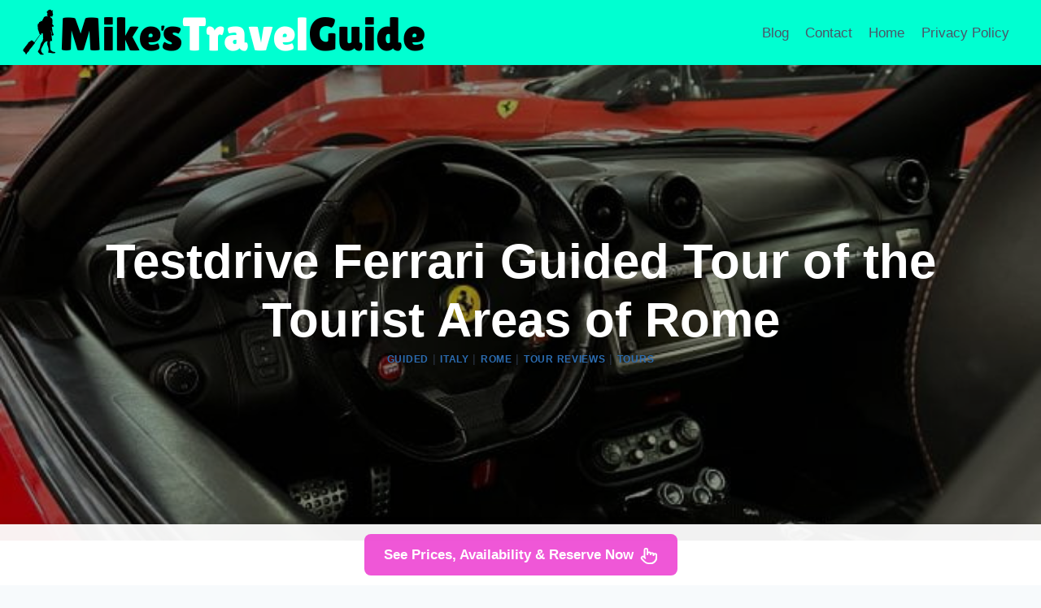

--- FILE ---
content_type: text/html; charset=UTF-8
request_url: https://mikestravelguide.com/testdrive-ferrari-guided-tour-of-the-tourist-areas-of-rome-2/
body_size: 20629
content:
<!doctype html>
<html lang="en-US" class="no-js" itemtype="https://schema.org/Blog" itemscope>
<head>
	<meta charset="UTF-8">
	<meta name="viewport" content="width=device-width, initial-scale=1, minimum-scale=1">
	<title>Testdrive Ferrari Guided Tour of the Tourist Areas of Rome &#8211; Mike&#039;s Travel Guide</title>
<meta name='robots' content='max-image-preview:large' />
<link rel="preload" as="image" href="https://mikestravelguide.com/wp-content/uploads/2024/07/1_testdrive-ferrari-guided-tour-of-the-tourist-areas-of-rome-2.jpg" fetchpriority="high"><link rel='dns-prefetch' href='//stats.wp.com' />
<link rel="alternate" type="application/rss+xml" title="Mike&#039;s Travel Guide &raquo; Feed" href="https://mikestravelguide.com/feed/" />
<link rel="alternate" type="application/rss+xml" title="Mike&#039;s Travel Guide &raquo; Comments Feed" href="https://mikestravelguide.com/comments/feed/" />
			<script>document.documentElement.classList.remove( 'no-js' );</script>
			<link rel="alternate" title="oEmbed (JSON)" type="application/json+oembed" href="https://mikestravelguide.com/wp-json/oembed/1.0/embed?url=https%3A%2F%2Fmikestravelguide.com%2Ftestdrive-ferrari-guided-tour-of-the-tourist-areas-of-rome-2%2F" />
<link rel="alternate" title="oEmbed (XML)" type="text/xml+oembed" href="https://mikestravelguide.com/wp-json/oembed/1.0/embed?url=https%3A%2F%2Fmikestravelguide.com%2Ftestdrive-ferrari-guided-tour-of-the-tourist-areas-of-rome-2%2F&#038;format=xml" />
<style id='wp-img-auto-sizes-contain-inline-css'>
img:is([sizes=auto i],[sizes^="auto," i]){contain-intrinsic-size:3000px 1500px}
/*# sourceURL=wp-img-auto-sizes-contain-inline-css */
</style>

<style id='wp-emoji-styles-inline-css'>

	img.wp-smiley, img.emoji {
		display: inline !important;
		border: none !important;
		box-shadow: none !important;
		height: 1em !important;
		width: 1em !important;
		margin: 0 0.07em !important;
		vertical-align: -0.1em !important;
		background: none !important;
		padding: 0 !important;
	}
/*# sourceURL=wp-emoji-styles-inline-css */
</style>
<link rel='stylesheet' id='wp-block-library-css' href='https://mikestravelguide.com/wp-includes/css/dist/block-library/style.min.css?ver=6.9' media='all' />
<style id='wp-block-latest-posts-inline-css'>
.wp-block-latest-posts{box-sizing:border-box}.wp-block-latest-posts.alignleft{margin-right:2em}.wp-block-latest-posts.alignright{margin-left:2em}.wp-block-latest-posts.wp-block-latest-posts__list{list-style:none}.wp-block-latest-posts.wp-block-latest-posts__list li{clear:both;overflow-wrap:break-word}.wp-block-latest-posts.is-grid{display:flex;flex-wrap:wrap}.wp-block-latest-posts.is-grid li{margin:0 1.25em 1.25em 0;width:100%}@media (min-width:600px){.wp-block-latest-posts.columns-2 li{width:calc(50% - .625em)}.wp-block-latest-posts.columns-2 li:nth-child(2n){margin-right:0}.wp-block-latest-posts.columns-3 li{width:calc(33.33333% - .83333em)}.wp-block-latest-posts.columns-3 li:nth-child(3n){margin-right:0}.wp-block-latest-posts.columns-4 li{width:calc(25% - .9375em)}.wp-block-latest-posts.columns-4 li:nth-child(4n){margin-right:0}.wp-block-latest-posts.columns-5 li{width:calc(20% - 1em)}.wp-block-latest-posts.columns-5 li:nth-child(5n){margin-right:0}.wp-block-latest-posts.columns-6 li{width:calc(16.66667% - 1.04167em)}.wp-block-latest-posts.columns-6 li:nth-child(6n){margin-right:0}}:root :where(.wp-block-latest-posts.is-grid){padding:0}:root :where(.wp-block-latest-posts.wp-block-latest-posts__list){padding-left:0}.wp-block-latest-posts__post-author,.wp-block-latest-posts__post-date{display:block;font-size:.8125em}.wp-block-latest-posts__post-excerpt,.wp-block-latest-posts__post-full-content{margin-bottom:1em;margin-top:.5em}.wp-block-latest-posts__featured-image a{display:inline-block}.wp-block-latest-posts__featured-image img{height:auto;max-width:100%;width:auto}.wp-block-latest-posts__featured-image.alignleft{float:left;margin-right:1em}.wp-block-latest-posts__featured-image.alignright{float:right;margin-left:1em}.wp-block-latest-posts__featured-image.aligncenter{margin-bottom:1em;text-align:center}
/*# sourceURL=https://mikestravelguide.com/wp-includes/blocks/latest-posts/style.min.css */
</style>
<style id='global-styles-inline-css'>
:root{--wp--preset--aspect-ratio--square: 1;--wp--preset--aspect-ratio--4-3: 4/3;--wp--preset--aspect-ratio--3-4: 3/4;--wp--preset--aspect-ratio--3-2: 3/2;--wp--preset--aspect-ratio--2-3: 2/3;--wp--preset--aspect-ratio--16-9: 16/9;--wp--preset--aspect-ratio--9-16: 9/16;--wp--preset--color--black: #000000;--wp--preset--color--cyan-bluish-gray: #abb8c3;--wp--preset--color--white: #ffffff;--wp--preset--color--pale-pink: #f78da7;--wp--preset--color--vivid-red: #cf2e2e;--wp--preset--color--luminous-vivid-orange: #ff6900;--wp--preset--color--luminous-vivid-amber: #fcb900;--wp--preset--color--light-green-cyan: #7bdcb5;--wp--preset--color--vivid-green-cyan: #00d084;--wp--preset--color--pale-cyan-blue: #8ed1fc;--wp--preset--color--vivid-cyan-blue: #0693e3;--wp--preset--color--vivid-purple: #9b51e0;--wp--preset--color--theme-palette-1: var(--global-palette1);--wp--preset--color--theme-palette-2: var(--global-palette2);--wp--preset--color--theme-palette-3: var(--global-palette3);--wp--preset--color--theme-palette-4: var(--global-palette4);--wp--preset--color--theme-palette-5: var(--global-palette5);--wp--preset--color--theme-palette-6: var(--global-palette6);--wp--preset--color--theme-palette-7: var(--global-palette7);--wp--preset--color--theme-palette-8: var(--global-palette8);--wp--preset--color--theme-palette-9: var(--global-palette9);--wp--preset--color--theme-palette-10: var(--global-palette10);--wp--preset--color--theme-palette-11: var(--global-palette11);--wp--preset--color--theme-palette-12: var(--global-palette12);--wp--preset--color--theme-palette-13: var(--global-palette13);--wp--preset--color--theme-palette-14: var(--global-palette14);--wp--preset--color--theme-palette-15: var(--global-palette15);--wp--preset--gradient--vivid-cyan-blue-to-vivid-purple: linear-gradient(135deg,rgb(6,147,227) 0%,rgb(155,81,224) 100%);--wp--preset--gradient--light-green-cyan-to-vivid-green-cyan: linear-gradient(135deg,rgb(122,220,180) 0%,rgb(0,208,130) 100%);--wp--preset--gradient--luminous-vivid-amber-to-luminous-vivid-orange: linear-gradient(135deg,rgb(252,185,0) 0%,rgb(255,105,0) 100%);--wp--preset--gradient--luminous-vivid-orange-to-vivid-red: linear-gradient(135deg,rgb(255,105,0) 0%,rgb(207,46,46) 100%);--wp--preset--gradient--very-light-gray-to-cyan-bluish-gray: linear-gradient(135deg,rgb(238,238,238) 0%,rgb(169,184,195) 100%);--wp--preset--gradient--cool-to-warm-spectrum: linear-gradient(135deg,rgb(74,234,220) 0%,rgb(151,120,209) 20%,rgb(207,42,186) 40%,rgb(238,44,130) 60%,rgb(251,105,98) 80%,rgb(254,248,76) 100%);--wp--preset--gradient--blush-light-purple: linear-gradient(135deg,rgb(255,206,236) 0%,rgb(152,150,240) 100%);--wp--preset--gradient--blush-bordeaux: linear-gradient(135deg,rgb(254,205,165) 0%,rgb(254,45,45) 50%,rgb(107,0,62) 100%);--wp--preset--gradient--luminous-dusk: linear-gradient(135deg,rgb(255,203,112) 0%,rgb(199,81,192) 50%,rgb(65,88,208) 100%);--wp--preset--gradient--pale-ocean: linear-gradient(135deg,rgb(255,245,203) 0%,rgb(182,227,212) 50%,rgb(51,167,181) 100%);--wp--preset--gradient--electric-grass: linear-gradient(135deg,rgb(202,248,128) 0%,rgb(113,206,126) 100%);--wp--preset--gradient--midnight: linear-gradient(135deg,rgb(2,3,129) 0%,rgb(40,116,252) 100%);--wp--preset--font-size--small: var(--global-font-size-small);--wp--preset--font-size--medium: var(--global-font-size-medium);--wp--preset--font-size--large: var(--global-font-size-large);--wp--preset--font-size--x-large: 42px;--wp--preset--font-size--larger: var(--global-font-size-larger);--wp--preset--font-size--xxlarge: var(--global-font-size-xxlarge);--wp--preset--spacing--20: 0.44rem;--wp--preset--spacing--30: 0.67rem;--wp--preset--spacing--40: 1rem;--wp--preset--spacing--50: 1.5rem;--wp--preset--spacing--60: 2.25rem;--wp--preset--spacing--70: 3.38rem;--wp--preset--spacing--80: 5.06rem;--wp--preset--shadow--natural: 6px 6px 9px rgba(0, 0, 0, 0.2);--wp--preset--shadow--deep: 12px 12px 50px rgba(0, 0, 0, 0.4);--wp--preset--shadow--sharp: 6px 6px 0px rgba(0, 0, 0, 0.2);--wp--preset--shadow--outlined: 6px 6px 0px -3px rgb(255, 255, 255), 6px 6px rgb(0, 0, 0);--wp--preset--shadow--crisp: 6px 6px 0px rgb(0, 0, 0);}:where(.is-layout-flex){gap: 0.5em;}:where(.is-layout-grid){gap: 0.5em;}body .is-layout-flex{display: flex;}.is-layout-flex{flex-wrap: wrap;align-items: center;}.is-layout-flex > :is(*, div){margin: 0;}body .is-layout-grid{display: grid;}.is-layout-grid > :is(*, div){margin: 0;}:where(.wp-block-columns.is-layout-flex){gap: 2em;}:where(.wp-block-columns.is-layout-grid){gap: 2em;}:where(.wp-block-post-template.is-layout-flex){gap: 1.25em;}:where(.wp-block-post-template.is-layout-grid){gap: 1.25em;}.has-black-color{color: var(--wp--preset--color--black) !important;}.has-cyan-bluish-gray-color{color: var(--wp--preset--color--cyan-bluish-gray) !important;}.has-white-color{color: var(--wp--preset--color--white) !important;}.has-pale-pink-color{color: var(--wp--preset--color--pale-pink) !important;}.has-vivid-red-color{color: var(--wp--preset--color--vivid-red) !important;}.has-luminous-vivid-orange-color{color: var(--wp--preset--color--luminous-vivid-orange) !important;}.has-luminous-vivid-amber-color{color: var(--wp--preset--color--luminous-vivid-amber) !important;}.has-light-green-cyan-color{color: var(--wp--preset--color--light-green-cyan) !important;}.has-vivid-green-cyan-color{color: var(--wp--preset--color--vivid-green-cyan) !important;}.has-pale-cyan-blue-color{color: var(--wp--preset--color--pale-cyan-blue) !important;}.has-vivid-cyan-blue-color{color: var(--wp--preset--color--vivid-cyan-blue) !important;}.has-vivid-purple-color{color: var(--wp--preset--color--vivid-purple) !important;}.has-black-background-color{background-color: var(--wp--preset--color--black) !important;}.has-cyan-bluish-gray-background-color{background-color: var(--wp--preset--color--cyan-bluish-gray) !important;}.has-white-background-color{background-color: var(--wp--preset--color--white) !important;}.has-pale-pink-background-color{background-color: var(--wp--preset--color--pale-pink) !important;}.has-vivid-red-background-color{background-color: var(--wp--preset--color--vivid-red) !important;}.has-luminous-vivid-orange-background-color{background-color: var(--wp--preset--color--luminous-vivid-orange) !important;}.has-luminous-vivid-amber-background-color{background-color: var(--wp--preset--color--luminous-vivid-amber) !important;}.has-light-green-cyan-background-color{background-color: var(--wp--preset--color--light-green-cyan) !important;}.has-vivid-green-cyan-background-color{background-color: var(--wp--preset--color--vivid-green-cyan) !important;}.has-pale-cyan-blue-background-color{background-color: var(--wp--preset--color--pale-cyan-blue) !important;}.has-vivid-cyan-blue-background-color{background-color: var(--wp--preset--color--vivid-cyan-blue) !important;}.has-vivid-purple-background-color{background-color: var(--wp--preset--color--vivid-purple) !important;}.has-black-border-color{border-color: var(--wp--preset--color--black) !important;}.has-cyan-bluish-gray-border-color{border-color: var(--wp--preset--color--cyan-bluish-gray) !important;}.has-white-border-color{border-color: var(--wp--preset--color--white) !important;}.has-pale-pink-border-color{border-color: var(--wp--preset--color--pale-pink) !important;}.has-vivid-red-border-color{border-color: var(--wp--preset--color--vivid-red) !important;}.has-luminous-vivid-orange-border-color{border-color: var(--wp--preset--color--luminous-vivid-orange) !important;}.has-luminous-vivid-amber-border-color{border-color: var(--wp--preset--color--luminous-vivid-amber) !important;}.has-light-green-cyan-border-color{border-color: var(--wp--preset--color--light-green-cyan) !important;}.has-vivid-green-cyan-border-color{border-color: var(--wp--preset--color--vivid-green-cyan) !important;}.has-pale-cyan-blue-border-color{border-color: var(--wp--preset--color--pale-cyan-blue) !important;}.has-vivid-cyan-blue-border-color{border-color: var(--wp--preset--color--vivid-cyan-blue) !important;}.has-vivid-purple-border-color{border-color: var(--wp--preset--color--vivid-purple) !important;}.has-vivid-cyan-blue-to-vivid-purple-gradient-background{background: var(--wp--preset--gradient--vivid-cyan-blue-to-vivid-purple) !important;}.has-light-green-cyan-to-vivid-green-cyan-gradient-background{background: var(--wp--preset--gradient--light-green-cyan-to-vivid-green-cyan) !important;}.has-luminous-vivid-amber-to-luminous-vivid-orange-gradient-background{background: var(--wp--preset--gradient--luminous-vivid-amber-to-luminous-vivid-orange) !important;}.has-luminous-vivid-orange-to-vivid-red-gradient-background{background: var(--wp--preset--gradient--luminous-vivid-orange-to-vivid-red) !important;}.has-very-light-gray-to-cyan-bluish-gray-gradient-background{background: var(--wp--preset--gradient--very-light-gray-to-cyan-bluish-gray) !important;}.has-cool-to-warm-spectrum-gradient-background{background: var(--wp--preset--gradient--cool-to-warm-spectrum) !important;}.has-blush-light-purple-gradient-background{background: var(--wp--preset--gradient--blush-light-purple) !important;}.has-blush-bordeaux-gradient-background{background: var(--wp--preset--gradient--blush-bordeaux) !important;}.has-luminous-dusk-gradient-background{background: var(--wp--preset--gradient--luminous-dusk) !important;}.has-pale-ocean-gradient-background{background: var(--wp--preset--gradient--pale-ocean) !important;}.has-electric-grass-gradient-background{background: var(--wp--preset--gradient--electric-grass) !important;}.has-midnight-gradient-background{background: var(--wp--preset--gradient--midnight) !important;}.has-small-font-size{font-size: var(--wp--preset--font-size--small) !important;}.has-medium-font-size{font-size: var(--wp--preset--font-size--medium) !important;}.has-large-font-size{font-size: var(--wp--preset--font-size--large) !important;}.has-x-large-font-size{font-size: var(--wp--preset--font-size--x-large) !important;}
/*# sourceURL=global-styles-inline-css */
</style>

<style id='classic-theme-styles-inline-css'>
/*! This file is auto-generated */
.wp-block-button__link{color:#fff;background-color:#32373c;border-radius:9999px;box-shadow:none;text-decoration:none;padding:calc(.667em + 2px) calc(1.333em + 2px);font-size:1.125em}.wp-block-file__button{background:#32373c;color:#fff;text-decoration:none}
/*# sourceURL=/wp-includes/css/classic-themes.min.css */
</style>
<style id='content-section-style-inline-css'>

    .content-featured-image {
        max-width: 100%;
        height: auto;
        margin-bottom: 1em;
        display: block;
    }
    
    .action-buttons-container {
        display: flex;
        justify-content: center;
        gap: 1em;
        margin-bottom: 1.5em;
        text-align: center;
    }
    
    .action-button {
        display: inline-block !important;
        padding: 0.8em 1.8em !important;
        border-radius: 8px !important;
        text-decoration: none !important;
        font-weight: bold !important;
        font-size: 16px !important;
        color: white !important;
        transition: background-color 0.3s ease, transform 0.3s ease !important;
        border: none !important;
        cursor: pointer;
    }
    
    .booking-link {
        background-color: #FF5733 !important; /* Bold orange-red */
        color: #FFF !important;
    }
    
    .booking-link:hover {
        background-color: #E74C3C !important; /* Slightly darker on hover */
        transform: translateY(-2px) !important;
    }
    
    .review-link {
        background-color: #3498DB !important; /* Bold blue */
        color: #FFF !important;
    }
    
    .review-link:hover {
        background-color: #2980B9 !important; /* Darker blue on hover */
        transform: translateY(-2px) !important;
    }

/*# sourceURL=content-section-style-inline-css */
</style>
<link rel='stylesheet' id='kadence-global-css' href='https://mikestravelguide.com/wp-content/themes/kadence/assets/css/global.min.css?ver=1.4.2' media='all' />
<style id='kadence-global-inline-css'>
/* Kadence Base CSS */
:root{--global-palette1:#2B6CB0;--global-palette2:#215387;--global-palette3:#1A202C;--global-palette4:#2D3748;--global-palette5:#4A5568;--global-palette6:#718096;--global-palette7:#EDF2F7;--global-palette8:#F7FAFC;--global-palette9:#ffffff;--global-palette10:oklch(from var(--global-palette1) calc(l + 0.10 * (1 - l)) calc(c * 1.00) calc(h + 180) / 100%);--global-palette11:#13612e;--global-palette12:#1159af;--global-palette13:#b82105;--global-palette14:#f7630c;--global-palette15:#f5a524;--global-palette9rgb:255, 255, 255;--global-palette-highlight:var(--global-palette1);--global-palette-highlight-alt:var(--global-palette2);--global-palette-highlight-alt2:var(--global-palette9);--global-palette-btn-bg:var(--global-palette1);--global-palette-btn-bg-hover:var(--global-palette2);--global-palette-btn:var(--global-palette9);--global-palette-btn-hover:var(--global-palette9);--global-palette-btn-sec-bg:var(--global-palette7);--global-palette-btn-sec-bg-hover:var(--global-palette2);--global-palette-btn-sec:var(--global-palette3);--global-palette-btn-sec-hover:var(--global-palette9);--global-body-font-family:-apple-system,BlinkMacSystemFont,"Segoe UI",Roboto,Oxygen-Sans,Ubuntu,Cantarell,"Helvetica Neue",sans-serif, "Apple Color Emoji", "Segoe UI Emoji", "Segoe UI Symbol";--global-heading-font-family:inherit;--global-primary-nav-font-family:inherit;--global-fallback-font:sans-serif;--global-display-fallback-font:sans-serif;--global-content-width:1290px;--global-content-wide-width:calc(1290px + 230px);--global-content-narrow-width:842px;--global-content-edge-padding:1.5rem;--global-content-boxed-padding:2rem;--global-calc-content-width:calc(1290px - var(--global-content-edge-padding) - var(--global-content-edge-padding) );--wp--style--global--content-size:var(--global-calc-content-width);}.wp-site-blocks{--global-vw:calc( 100vw - ( 0.5 * var(--scrollbar-offset)));}body{background:var(--global-palette8);}body, input, select, optgroup, textarea{font-weight:400;font-size:17px;line-height:1.6;font-family:var(--global-body-font-family);color:var(--global-palette4);}.content-bg, body.content-style-unboxed .site{background:var(--global-palette9);}h1,h2,h3,h4,h5,h6{font-family:var(--global-heading-font-family);}h1{font-weight:700;font-size:32px;line-height:1.5;color:var(--global-palette3);}h2{font-weight:700;font-size:28px;line-height:1.5;color:var(--global-palette3);}h3{font-weight:700;font-size:24px;line-height:1.5;color:var(--global-palette3);}h4{font-weight:700;font-size:22px;line-height:1.5;color:var(--global-palette4);}h5{font-weight:700;font-size:20px;line-height:1.5;color:var(--global-palette4);}h6{font-weight:700;font-size:18px;line-height:1.5;color:var(--global-palette5);}.entry-hero .kadence-breadcrumbs{max-width:1290px;}.site-container, .site-header-row-layout-contained, .site-footer-row-layout-contained, .entry-hero-layout-contained, .comments-area, .alignfull > .wp-block-cover__inner-container, .alignwide > .wp-block-cover__inner-container{max-width:var(--global-content-width);}.content-width-narrow .content-container.site-container, .content-width-narrow .hero-container.site-container{max-width:var(--global-content-narrow-width);}@media all and (min-width: 1520px){.wp-site-blocks .content-container  .alignwide{margin-left:-115px;margin-right:-115px;width:unset;max-width:unset;}}@media all and (min-width: 1102px){.content-width-narrow .wp-site-blocks .content-container .alignwide{margin-left:-130px;margin-right:-130px;width:unset;max-width:unset;}}.content-style-boxed .wp-site-blocks .entry-content .alignwide{margin-left:calc( -1 * var( --global-content-boxed-padding ) );margin-right:calc( -1 * var( --global-content-boxed-padding ) );}.content-area{margin-top:5rem;margin-bottom:5rem;}@media all and (max-width: 1024px){.content-area{margin-top:3rem;margin-bottom:3rem;}}@media all and (max-width: 767px){.content-area{margin-top:2rem;margin-bottom:2rem;}}@media all and (max-width: 1024px){:root{--global-content-boxed-padding:2rem;}}@media all and (max-width: 767px){:root{--global-content-boxed-padding:1.5rem;}}.entry-content-wrap{padding:2rem;}@media all and (max-width: 1024px){.entry-content-wrap{padding:2rem;}}@media all and (max-width: 767px){.entry-content-wrap{padding:1.5rem;}}.entry.single-entry{box-shadow:0px 15px 15px -10px rgba(0,0,0,0.05);}.entry.loop-entry{box-shadow:0px 15px 15px -10px rgba(0,0,0,0.05);}.loop-entry .entry-content-wrap{padding:2rem;}@media all and (max-width: 1024px){.loop-entry .entry-content-wrap{padding:2rem;}}@media all and (max-width: 767px){.loop-entry .entry-content-wrap{padding:1.5rem;}}.primary-sidebar.widget-area .widget{margin-bottom:1.5em;color:var(--global-palette4);}.primary-sidebar.widget-area .widget-title{font-weight:700;font-size:20px;line-height:1.5;color:var(--global-palette3);}button, .button, .wp-block-button__link, input[type="button"], input[type="reset"], input[type="submit"], .fl-button, .elementor-button-wrapper .elementor-button, .wc-block-components-checkout-place-order-button, .wc-block-cart__submit{box-shadow:0px 0px 0px -7px rgba(0,0,0,0);}button:hover, button:focus, button:active, .button:hover, .button:focus, .button:active, .wp-block-button__link:hover, .wp-block-button__link:focus, .wp-block-button__link:active, input[type="button"]:hover, input[type="button"]:focus, input[type="button"]:active, input[type="reset"]:hover, input[type="reset"]:focus, input[type="reset"]:active, input[type="submit"]:hover, input[type="submit"]:focus, input[type="submit"]:active, .elementor-button-wrapper .elementor-button:hover, .elementor-button-wrapper .elementor-button:focus, .elementor-button-wrapper .elementor-button:active, .wc-block-cart__submit:hover{box-shadow:0px 15px 25px -7px rgba(0,0,0,0.1);}.kb-button.kb-btn-global-outline.kb-btn-global-inherit{padding-top:calc(px - 2px);padding-right:calc(px - 2px);padding-bottom:calc(px - 2px);padding-left:calc(px - 2px);}@media all and (min-width: 1025px){.transparent-header .entry-hero .entry-hero-container-inner{padding-top:80px;}}@media all and (max-width: 1024px){.mobile-transparent-header .entry-hero .entry-hero-container-inner{padding-top:80px;}}@media all and (max-width: 767px){.mobile-transparent-header .entry-hero .entry-hero-container-inner{padding-top:80px;}}.wp-site-blocks .post-title h1{font-style:normal;font-size:60px;line-height:1.2;color:var(--global-palette9);}@media all and (max-width: 1024px){.wp-site-blocks .post-title h1{font-size:50px;}}@media all and (max-width: 767px){.wp-site-blocks .post-title h1{font-size:28px;}}.post-hero-section .entry-hero-container-inner{background:var(--global-palette9);}.entry-hero.post-hero-section .entry-header{min-height:585px;}.post-hero-section .hero-section-overlay{background:rgba(0,0,0,0.4);}@media all and (max-width: 1024px){.entry-hero.post-hero-section .entry-header{min-height:395px;}}@media all and (max-width: 767px){.entry-hero.post-hero-section .entry-header{min-height:287px;}}
/* Kadence Header CSS */
@media all and (max-width: 1024px){.mobile-transparent-header #masthead{position:absolute;left:0px;right:0px;z-index:100;}.kadence-scrollbar-fixer.mobile-transparent-header #masthead{right:var(--scrollbar-offset,0);}.mobile-transparent-header #masthead, .mobile-transparent-header .site-top-header-wrap .site-header-row-container-inner, .mobile-transparent-header .site-main-header-wrap .site-header-row-container-inner, .mobile-transparent-header .site-bottom-header-wrap .site-header-row-container-inner{background:transparent;}.site-header-row-tablet-layout-fullwidth, .site-header-row-tablet-layout-standard{padding:0px;}}@media all and (min-width: 1025px){.transparent-header #masthead{position:absolute;left:0px;right:0px;z-index:100;}.transparent-header.kadence-scrollbar-fixer #masthead{right:var(--scrollbar-offset,0);}.transparent-header #masthead, .transparent-header .site-top-header-wrap .site-header-row-container-inner, .transparent-header .site-main-header-wrap .site-header-row-container-inner, .transparent-header .site-bottom-header-wrap .site-header-row-container-inner{background:transparent;}}.site-branding a.brand img{max-width:515px;}.site-branding a.brand img.svg-logo-image{width:515px;}.site-branding{padding:0px 0px 0px 0px;}#masthead, #masthead .kadence-sticky-header.item-is-fixed:not(.item-at-start):not(.site-header-row-container):not(.site-main-header-wrap), #masthead .kadence-sticky-header.item-is-fixed:not(.item-at-start) > .site-header-row-container-inner{background:#ffffff;}.site-main-header-wrap .site-header-row-container-inner{background:#00ffd1;}.site-main-header-inner-wrap{min-height:80px;}.header-navigation[class*="header-navigation-style-underline"] .header-menu-container.primary-menu-container>ul>li>a:after{width:calc( 100% - 1.2em);}.main-navigation .primary-menu-container > ul > li.menu-item > a{padding-left:calc(1.2em / 2);padding-right:calc(1.2em / 2);padding-top:0.6em;padding-bottom:0.6em;color:var(--global-palette5);}.main-navigation .primary-menu-container > ul > li.menu-item .dropdown-nav-special-toggle{right:calc(1.2em / 2);}.main-navigation .primary-menu-container > ul > li.menu-item > a:hover{color:var(--global-palette-highlight);}.main-navigation .primary-menu-container > ul > li.menu-item.current-menu-item > a{color:var(--global-palette3);}.header-navigation .header-menu-container ul ul.sub-menu, .header-navigation .header-menu-container ul ul.submenu{background:var(--global-palette3);box-shadow:0px 2px 13px 0px rgba(0,0,0,0.1);}.header-navigation .header-menu-container ul ul li.menu-item, .header-menu-container ul.menu > li.kadence-menu-mega-enabled > ul > li.menu-item > a{border-bottom:1px solid rgba(255,255,255,0.1);border-radius:0px 0px 0px 0px;}.header-navigation .header-menu-container ul ul li.menu-item > a{width:200px;padding-top:1em;padding-bottom:1em;color:var(--global-palette8);font-size:12px;}.header-navigation .header-menu-container ul ul li.menu-item > a:hover{color:var(--global-palette9);background:var(--global-palette4);border-radius:0px 0px 0px 0px;}.header-navigation .header-menu-container ul ul li.menu-item.current-menu-item > a{color:var(--global-palette9);background:var(--global-palette4);border-radius:0px 0px 0px 0px;}.mobile-toggle-open-container .menu-toggle-open, .mobile-toggle-open-container .menu-toggle-open:focus{color:var(--global-palette5);padding:0.4em 0.6em 0.4em 0.6em;font-size:14px;}.mobile-toggle-open-container .menu-toggle-open.menu-toggle-style-bordered{border:1px solid currentColor;}.mobile-toggle-open-container .menu-toggle-open .menu-toggle-icon{font-size:20px;}.mobile-toggle-open-container .menu-toggle-open:hover, .mobile-toggle-open-container .menu-toggle-open:focus-visible{color:var(--global-palette-highlight);}.mobile-navigation ul li{font-size:14px;}.mobile-navigation ul li a{padding-top:1em;padding-bottom:1em;}.mobile-navigation ul li > a, .mobile-navigation ul li.menu-item-has-children > .drawer-nav-drop-wrap{color:var(--global-palette8);}.mobile-navigation ul li.current-menu-item > a, .mobile-navigation ul li.current-menu-item.menu-item-has-children > .drawer-nav-drop-wrap{color:var(--global-palette-highlight);}.mobile-navigation ul li.menu-item-has-children .drawer-nav-drop-wrap, .mobile-navigation ul li:not(.menu-item-has-children) a{border-bottom:1px solid rgba(255,255,255,0.1);}.mobile-navigation:not(.drawer-navigation-parent-toggle-true) ul li.menu-item-has-children .drawer-nav-drop-wrap button{border-left:1px solid rgba(255,255,255,0.1);}#mobile-drawer .drawer-header .drawer-toggle{padding:0.6em 0.15em 0.6em 0.15em;font-size:24px;}
/* Kadence Footer CSS */
.site-bottom-footer-inner-wrap{padding-top:30px;padding-bottom:30px;grid-column-gap:30px;}.site-bottom-footer-inner-wrap .widget{margin-bottom:30px;}.site-bottom-footer-inner-wrap .site-footer-section:not(:last-child):after{right:calc(-30px / 2);}
/* Kadence Dynamic CSS */
.content-title-style-above .post-hero-section .entry-hero-container-inner{background-image:url('https://mikestravelguide.com/wp-content/uploads/2024/07/1_testdrive-ferrari-guided-tour-of-the-tourist-areas-of-rome-2.jpg');background-repeat:no-repeat;background-position:center center;background-size:cover;background-attachment:scroll;}
/*# sourceURL=kadence-global-inline-css */
</style>
<link rel='stylesheet' id='kadence-header-css' href='https://mikestravelguide.com/wp-content/themes/kadence/assets/css/header.min.css?ver=1.4.2' media='all' />
<link rel='stylesheet' id='kadence-content-css' href='https://mikestravelguide.com/wp-content/themes/kadence/assets/css/content.min.css?ver=1.4.2' media='all' />
<link rel='stylesheet' id='kadence-sidebar-css' href='https://mikestravelguide.com/wp-content/themes/kadence/assets/css/sidebar.min.css?ver=1.4.2' media='all' />
<link rel='stylesheet' id='kadence-footer-css' href='https://mikestravelguide.com/wp-content/themes/kadence/assets/css/footer.min.css?ver=1.4.2' media='all' />
<link rel="https://api.w.org/" href="https://mikestravelguide.com/wp-json/" /><link rel="alternate" title="JSON" type="application/json" href="https://mikestravelguide.com/wp-json/wp/v2/posts/50233" /><link rel="EditURI" type="application/rsd+xml" title="RSD" href="https://mikestravelguide.com/xmlrpc.php?rsd" />
<meta name="generator" content="WordPress 6.9" />
<link rel="canonical" href="https://mikestravelguide.com/testdrive-ferrari-guided-tour-of-the-tourist-areas-of-rome-2/" />
<link rel='shortlink' href='https://mikestravelguide.com/?p=50233' />
	<style>img#wpstats{display:none}</style>
		<link rel="icon" href="https://mikestravelguide.com/wp-content/uploads/2025/09/cropped-Mikes-Travel-Guide-1-150x150.png" sizes="32x32" />
<link rel="icon" href="https://mikestravelguide.com/wp-content/uploads/2025/09/cropped-Mikes-Travel-Guide-1-300x300.png" sizes="192x192" />
<link rel="apple-touch-icon" href="https://mikestravelguide.com/wp-content/uploads/2025/09/cropped-Mikes-Travel-Guide-1-300x300.png" />
<meta name="msapplication-TileImage" content="https://mikestravelguide.com/wp-content/uploads/2025/09/cropped-Mikes-Travel-Guide-1-300x300.png" />
		<style id="wp-custom-css">
			/*tables*/
th, td {
  font-size: 15px; 
  border-width: 1px;
  border-style: solid;
  border-color: #e1e1e1;
	padding: 3px;	
	border-color: #e1e1e1;
}
table {
  border-collapse: collapse;

}



.kadence-breadcrumbs {

  font-size: 58%;

}

.post-title .entry-taxonomies, .post-title .entry-taxonomies a {
  font-style: normal;
  font-size: 84%;
}



/* display post */

.inline-post-link {
    margin: 0;
    display: inline;
}

.inline-display-posts {
    display: inline;
}

/* book base buton */

a.button.basebutton {
    font-size: 18px;
	  border-radius: 40px;
    margin-top: 3px;
    margin-right: 0px;
    margin-bottom: 4px;
    margin-left: 0px;
	  padding: 16px 18px;
  /*  background-color: #FF5733 
    color: #FFFFFF !important; */
}

.basebutton .button-icon {
    vertical-align: middle;
    margin-left: 5px;
    margin-top: -2px;
    width: 24px;
    height: 24px;
    display: inline-block;
    stroke: #FFFFFF; 
    fill: none;
}


/* New class for the orange button */
a.button.basebutton.orange {
    background-color: #FF5533; /* Orange background */
    color: #FFFFFF; /* White text */
}


/* book top buton */

a.button.blubutton1 {
    font-size: 18px;
	  border-radius: 3px;
    margin-top: 0px;
    margin-right: 0px;
    margin-bottom: 0px;
    margin-left: 0px;
	  padding: 16px 18px;
    background-color: #0071EB; 
    color: #FFFFFF !important;
}

/* book top buton */

a.button.greenbutton2 {
    font-size: 18px;
	  border-radius: 3px;
    margin-top: 0px;
    margin-right: 0px;
    margin-bottom: 0px;
    margin-left: 0px;
	  padding: 16px 18px;
    background-color: #FF5533; 
    color: #FFFFFF !important;
}





/* Basic Grid Layout - Display post combined CAT layout */
/* Wrapper for individual posts */
.my-grid-layout {
    display: flex;
    flex-direction: column;
    gap: 20px; /* Spacing between posts */
    padding: 0;
    list-style: none;
}

/* Styling for each post item */
.my-grid-layout > div {
    background: #f9f9f9;
    padding: 15px;
    border: 1px solid #ddd;
    border-radius: 5px;
}

/* Image Styles */
.my-grid-layout img {
    max-width: 100%;
    height: auto;
    border-radius: 5px;
    margin-bottom: 10px; /* Spacing below the image */
}

/* Title Styling */
.my-grid-layout h2.display-posts-title {
    font-size: 1.2em;
    margin-top: 0;
}

/* Excerpt and Other Text */
.my-grid-layout .excerpt {
    font-size: 0.9em;
}

/* Adjustments for Mobile Devices */
@media only screen and (max-width: 600px) {
    .my-grid-layout {
        /* On smaller screens, the layout will still be one post per row */
        flex-direction: column;
    }
}

.dps-custom-button {
    display: block; /* Makes the button a block-level element */
    width: auto; /* Adjusts the width as per the content */
    margin: 10px auto; /* Top and bottom margin with auto horizontal margins for centering */
    background-color: #007bff; /* Change the color as needed */
    color: white;
    padding: 10px 20px;
    text-align: center;
    border-radius: 5px;
    text-decoration: none;
}

.dps-custom-button:hover {
    background-color: #0056b3; /* Darker shade for hover */
}

.activity-img-credit {
    margin-top: -38px;  
	  font-size: 14px; 
    color: grey;       
}


.nav-links .page-numbers:not(.next):not(.prev) {
    display: none;
}		</style>
		</head>

<body class="wp-singular post-template-default single single-post postid-50233 single-format-standard wp-custom-logo wp-embed-responsive wp-theme-kadence footer-on-bottom hide-focus-outline link-style-standard has-sidebar content-title-style-above content-width-normal content-style-boxed content-vertical-padding-show non-transparent-header mobile-non-transparent-header">
<div id="wrapper" class="site wp-site-blocks">
			<a class="skip-link screen-reader-text scroll-ignore" href="#main">Skip to content</a>
		<header id="masthead" class="site-header" role="banner" itemtype="https://schema.org/WPHeader" itemscope>
	<div id="main-header" class="site-header-wrap">
		<div class="site-header-inner-wrap">
			<div class="site-header-upper-wrap">
				<div class="site-header-upper-inner-wrap">
					<div class="site-main-header-wrap site-header-row-container site-header-focus-item site-header-row-layout-standard" data-section="kadence_customizer_header_main">
	<div class="site-header-row-container-inner">
				<div class="site-container">
			<div class="site-main-header-inner-wrap site-header-row site-header-row-has-sides site-header-row-no-center">
									<div class="site-header-main-section-left site-header-section site-header-section-left">
						<div class="site-header-item site-header-focus-item" data-section="title_tagline">
	<div class="site-branding branding-layout-standard site-brand-logo-only"><a class="brand has-logo-image" href="https://mikestravelguide.com/" rel="home"><img width="500" height="64" src="https://mikestravelguide.com/wp-content/uploads/2025/09/cropped-Mikes-Travel-Guide-2.png" class="custom-logo" alt="Mike’s Travel Guide" decoding="async" srcset="https://mikestravelguide.com/wp-content/uploads/2025/09/cropped-Mikes-Travel-Guide-2.png 500w, https://mikestravelguide.com/wp-content/uploads/2025/09/cropped-Mikes-Travel-Guide-2-300x38.png 300w" sizes="(max-width: 500px) 100vw, 500px" /></a></div></div><!-- data-section="title_tagline" -->
					</div>
																	<div class="site-header-main-section-right site-header-section site-header-section-right">
						<div class="site-header-item site-header-focus-item site-header-item-main-navigation header-navigation-layout-stretch-false header-navigation-layout-fill-stretch-false" data-section="kadence_customizer_primary_navigation">
		<nav id="site-navigation" class="main-navigation header-navigation hover-to-open nav--toggle-sub header-navigation-style-standard header-navigation-dropdown-animation-none" role="navigation" aria-label="Primary">
			<div class="primary-menu-container header-menu-container">
	<ul id="primary-menu" class="menu"><li class="menu-item page-item-689"><a href="https://mikestravelguide.com/blog/">Blog</a></li><li class="menu-item page-item-1187"><a href="https://mikestravelguide.com/contact-2/">Contact</a></li><li class="menu-item page-item-909"><a href="https://mikestravelguide.com/home/">Home</a></li><li class="menu-item page-item-7174"><a href="https://mikestravelguide.com/privacy-policy/">Privacy Policy </a></li></ul>		</div>
	</nav><!-- #site-navigation -->
	</div><!-- data-section="primary_navigation" -->
					</div>
							</div>
		</div>
	</div>
</div>
				</div>
			</div>
					</div>
	</div>
	
<div id="mobile-header" class="site-mobile-header-wrap">
	<div class="site-header-inner-wrap">
		<div class="site-header-upper-wrap">
			<div class="site-header-upper-inner-wrap">
			<div class="site-main-header-wrap site-header-focus-item site-header-row-layout-standard site-header-row-tablet-layout-default site-header-row-mobile-layout-default ">
	<div class="site-header-row-container-inner">
		<div class="site-container">
			<div class="site-main-header-inner-wrap site-header-row site-header-row-has-sides site-header-row-no-center">
									<div class="site-header-main-section-left site-header-section site-header-section-left">
						<div class="site-header-item site-header-focus-item" data-section="title_tagline">
	<div class="site-branding mobile-site-branding branding-layout-standard branding-tablet-layout-inherit site-brand-logo-only branding-mobile-layout-inherit"><a class="brand has-logo-image" href="https://mikestravelguide.com/" rel="home"><img width="500" height="64" src="https://mikestravelguide.com/wp-content/uploads/2025/09/cropped-Mikes-Travel-Guide-2.png" class="custom-logo" alt="Mike’s Travel Guide" decoding="async" srcset="https://mikestravelguide.com/wp-content/uploads/2025/09/cropped-Mikes-Travel-Guide-2.png 500w, https://mikestravelguide.com/wp-content/uploads/2025/09/cropped-Mikes-Travel-Guide-2-300x38.png 300w" sizes="(max-width: 500px) 100vw, 500px" /></a></div></div><!-- data-section="title_tagline" -->
					</div>
																	<div class="site-header-main-section-right site-header-section site-header-section-right">
						<div class="site-header-item site-header-focus-item site-header-item-navgation-popup-toggle" data-section="kadence_customizer_mobile_trigger">
		<div class="mobile-toggle-open-container">
						<button id="mobile-toggle" class="menu-toggle-open drawer-toggle menu-toggle-style-default" aria-label="Open menu" data-toggle-target="#mobile-drawer" data-toggle-body-class="showing-popup-drawer-from-right" aria-expanded="false" data-set-focus=".menu-toggle-close"
					>
						<span class="menu-toggle-icon"><span class="kadence-svg-iconset"><svg aria-hidden="true" class="kadence-svg-icon kadence-menu-svg" fill="currentColor" version="1.1" xmlns="http://www.w3.org/2000/svg" width="24" height="24" viewBox="0 0 24 24"><title>Toggle Menu</title><path d="M3 13h18c0.552 0 1-0.448 1-1s-0.448-1-1-1h-18c-0.552 0-1 0.448-1 1s0.448 1 1 1zM3 7h18c0.552 0 1-0.448 1-1s-0.448-1-1-1h-18c-0.552 0-1 0.448-1 1s0.448 1 1 1zM3 19h18c0.552 0 1-0.448 1-1s-0.448-1-1-1h-18c-0.552 0-1 0.448-1 1s0.448 1 1 1z"></path>
				</svg></span></span>
		</button>
	</div>
	</div><!-- data-section="mobile_trigger" -->
					</div>
							</div>
		</div>
	</div>
</div>
			</div>
		</div>
			</div>
</div>
</header><!-- #masthead -->

	<main id="inner-wrap" class="wrap kt-clear" role="main">
		<section class="entry-hero post-hero-section entry-hero-layout-standard">
	<div class="entry-hero-container-inner">
		<div class="hero-section-overlay"></div>
		<div class="hero-container site-container">
			<header class="entry-header post-title title-align-inherit title-tablet-align-inherit title-mobile-align-inherit">
				<h1 class="entry-title">Testdrive Ferrari Guided Tour of the Tourist Areas of Rome</h1>		<div class="entry-taxonomies">
			<span class="category-links term-links category-style-normal">
				<a href="https://mikestravelguide.com/topics/guided/" rel="tag">Guided</a> | <a href="https://mikestravelguide.com/topics/italy/" rel="tag">Italy</a> | <a href="https://mikestravelguide.com/topics/rome/" rel="tag">Rome</a> | <a href="https://mikestravelguide.com/topics/tour-reviews/" rel="tag">Tour Reviews</a> | <a href="https://mikestravelguide.com/topics/tours/" rel="tag">Tours</a>			</span>
		</div><!-- .entry-taxonomies -->
					</header><!-- .entry-header -->
		</div>
	</div>
</section><!-- .entry-hero -->
<div id="primary" class="content-area">
	<div class="content-container site-container">
		<div id="main" class="site-main">
						<div class="content-wrap">
				<article id="post-50233" class="entry content-bg single-entry post-50233 post type-post status-publish format-standard has-post-thumbnail hentry category-guided category-italy category-rome category-tour-reviews category-tours tag-212 tag-bookable-on-getyourguide tag-cdn-moved tag-g-crushed tag-repub">
	<div class="entry-content-wrap">
		
<div class="entry-content single-content">
	<p>Imagine weaving through the historic streets of Rome in the powerful grip of a sleek, high-performance Ferrari. That&#8217;s exactly what&#8217;s on offer with this exclusive guided tour, giving thrill-seekers the chance to experience the raw, unadulterated power of one of the world&#8217;s most iconic automotive brands. From traversing iconic landmarks like the Fontana dell&#8217;Acqua Paola to taking in the breathtaking views from the Janiculum Terrace, this tour offers a truly unforgettable way to explore the Eternal City. With customizable options ranging from 30 minutes to 2 hours, and knowledgeable instructors on hand, there&#8217;s no better way to get your adrenaline pumping while enjoying Rome&#8217;s rich history and culture.</p>
<h2>Key Points</h2>
<p><img src='https://cdn.mikestravelguide.com/media/testdrive-ferrari-guided-tour-of-the-tourist-areas-of-rome-2-t488207-1.jpg' alt='Testdrive Ferrari Guided Tour of the Tourist Areas of Rome - Key Points' /></p>
<ul>
<li>Offers a thrilling opportunity to drive a Ferrari through the historic streets of Rome, guided by experienced instructors.</li>
<li>Flexible booking options allow users to reserve the tour and pay later, ensuring a seamless and accessible experience.</li>
<li>Customizable tour options range from 30 minutes to 2 hours, allowing visitors to explore iconic landmarks at their preferred pace.</li>
<li>Participants can capture stunning images and videos of themselves driving the Ferrari, creating lasting memories.</li>
<li>The tour includes personalized meet-up, driving the Ferrari under expert guidance, and the opportunity to hone driving skills.</li>
</ul>
You can check availability for your dates here:
<div data-gyg-href="https://widget.getyourguide.com/default/availability.frame" 
     data-gyg-tour-id="488207" 
     data-gyg-locale-code="en-US" 
     data-gyg-currency="USD" 
     data-gyg-widget="availability" 
     data-gyg-variant="horizontal" 
     data-gyg-partner-id="HCIAOO8" 
     data-gyg-cmp="TAG">
</div>
<h2>Overview of the Experience</h2>
<p><img src='https://mikestravelguide.com/wp-content/uploads/2024/07/1_testdrive-ferrari-guided-tour-of-the-tourist-areas-of-rome-2.jpg' alt='Testdrive Ferrari Guided Tour of the Tourist Areas of Rome - Overview of the Experience' /></p>
<p>The <strong>Testdrive Ferrari Guided Tour</strong> of the tourist areas in Rome offers an exhilarating and exclusive opportunity for visitors to experience the thrill of driving a <strong>high-performance Ferrari</strong> through the historic streets of the Eternal City.</p>
<p>Priced at $270.23 per group of up to 4 people, this flexible experience allows you to reserve now and pay later.</p>
<p>The tour duration can range from <strong>30 minutes to 2 hours</strong>, with English, Italian, and Spanish-speaking instructors guiding you through the city&#8217;s <strong>iconic landmarks</strong>, including the Fontana dell&#8217;Acqua Paola, <strong>Janiculum Terrace</strong>, and Viale Vaticano.</p>
<p>Whether you&#8217;re a seasoned driving enthusiast or seeking an unforgettable sightseeing adventure, this customizable tour promises an exhilarating blend of luxury and exploration.</p>
<div class="internal-links" style="margin: 20px 0; padding: 15px 0;"><p>Loving the local insights? Here are more guided experiences we recommend in Rome</p><ul style="margin: 10px 0; padding-left: 20px;"><li style="margin: 5px 0;"><a href="https://mikestravelguide.com/rome-st-peters-basilica-dome-entry-with-audio-or-guided-tour/">Rome: St Peter&#8217;S Basilica &#038; Dome Entry With Audio or Guided Tour</a></li><li style="margin: 5px 0;"><a href="https://mikestravelguide.com/rome-street-food-tour-with-local-guide/">Rome Street Food Tour With Local Guide</a></li><li style="margin: 5px 0;"><a href="https://mikestravelguide.com/rome-vip-vatican-breakfast-with-guided-tour-sistine-chapel/">Rome: VIP Vatican Breakfast With Guided Tour &#038; Sistine Chapel</a></li></ul></div><h2>Flexible Booking and Reservations</h2>
<p><img src='https://cdn.mikestravelguide.com/media/testdrive-ferrari-guided-tour-of-the-tourist-areas-of-rome-2-t488207-2.jpg' alt='Testdrive Ferrari Guided Tour of the Tourist Areas of Rome - Flexible Booking and Reservations' /></p>
<p>With a <strong>flexible booking process</strong>, users can easily reserve their <strong>Testdrive Ferrari Guided Tour</strong> of the tourist areas in Rome now and <strong>pay later</strong>.</p>
<p>The ability to plan ahead while maintaining financial flexibility makes this experience accessible to a wider range of enthusiasts.</p>
<p>Whether travelers have a specific date in mind or need to accommodate last-minute schedules, the <strong>convenient reservation system</strong> ensures a seamless booking experience from start to finish.</p>
<p>Customers can secure their spot by reserving the tour and then pay at a later date, allowing them to better manage their budget and schedule.</p>
<p>This hassle-free approach to booking heightens the excitement and anticipation leading up to the <strong>unforgettable Ferrari driving adventure</strong> through the heart of Rome.</p>
<h2>Guided Tour Details</h2>
<p><img src='https://cdn.mikestravelguide.com/media/testdrive-ferrari-guided-tour-of-the-tourist-areas-of-rome-2-t488207-3.jpg' alt='Testdrive Ferrari Guided Tour of the Tourist Areas of Rome - Guided Tour Details' /></p>
<p>Guided by English, Italian, and Spanish-speaking instructors, the Testdrive Ferrari Guided Tour takes participants on an exhilarating journey through the tourist areas of Rome.</p>
<p>Ranging from 30 minutes to 2 hours, the experience allows drivers to get behind the wheel of a Ferrari and explore iconic landmarks like the Fontana dell&#8217;Acqua Paola and the Janiculum Terrace.</p>
<p>The tour&#8217;s flexible itinerary can be customized to suit individual preferences, offering a truly personalized experience.</p>
<p>Highlights of the tour include:</p>
<ol>
<li>Driving a Ferrari through the heart of Rome</li>
<li>Possibility to drive with a regular license</li>
<li>Private group experience</li>
<li>Knowledgeable instructors to guide the tour</li>
</ol>
<p>This guided tour promises an unforgettable and thrilling adventure for both car enthusiasts and sightseers alike.</p>
<h2>Starting Location and Potential Stops</h2>
<p><img src='https://cdn.mikestravelguide.com/media/testdrive-ferrari-guided-tour-of-the-tourist-areas-of-rome-2-t488207-4.jpg' alt='Testdrive Ferrari Guided Tour of the Tourist Areas of Rome - Starting Location and Potential Stops' /></p>
<p>The Testdrive Ferrari Guided Tour kicks off at either Via del Gelsomino, 44 or Via della Conciliazione, providing convenient starting points for exploring Rome&#8217;s iconic landmarks.</p>
<p>From these central locations, the tour may venture to captivating destinations like the Fontana dell&#8217;Acqua Paola, <strong>the Janiculum Terrace</strong>, <strong>Via Nicolò Piccolomini</strong>, and Viale Vaticano, offering participants a chance to admire the city&#8217;s stunning architecture and panoramic views while behind the wheel of a Ferrari.</p>
<p>Whether you choose to start your journey at the Gelsomino or the Conciliazione, you&#8217;ll embark on a thrilling driving experience that showcases the best of Rome&#8217;s renowned tourist attractions.</p>
<strong>More Great Tours Nearby</strong>
<div data-gyg-widget="auto" data-gyg-partner-id="HCIAOO8"></div>
<h2>Highlights of the Testdrive</h2>
<p>Participants can relish the thrill of driving a Ferrari through the heart of Rome, navigating the city&#8217;s iconic landmarks and historic streets. They&#8217;ll have the opportunity to experience the sheer power and responsiveness of the Ferrari firsthand, with the guidance of skilled instructors who provide expert tutelage throughout the journey.</p>
<p>The highlights of this unforgettable experience include:</p>
<ol>
<li>The chance to drive a Ferrari with a standard license, making the dream of piloting an exotic supercar accessible to a wider audience.</li>
<li>Customizable tours that allow participants to tailor the experience to their preferences and interests.</li>
<li>The ability to capture stunning images and videos of the Ferrari as it weaves through the picturesque streets of Rome.</li>
<li>The unparalleled thrill of feeling the raw power of the Ferrari engine under your command as you explore the city.</li>
</ol>
<div class="internal-links" style="margin: 20px 0; padding: 15px 0;">Here's some more things to do in Rome<ul style="margin: 10px 0; padding-left: 20px;"><li style="margin: 5px 0;"><a href="https://mikestravelguide.com/rome-in-a-day-group-tour-with-entry-to-vatican-and-colosseum/">Rome in a Day Group Tour With Entry to Vatican and Colosseum</a></li><li style="margin: 5px 0;"><a href="https://mikestravelguide.com/rome-the-original-entire-vatican-tour-st-peters-dome-climb/">Rome: The Original Entire Vatican Tour &#038; St. Peters Dome Climb</a></li><li style="margin: 5px 0;"><a href="https://mikestravelguide.com/tivoli-full-day-trip-from-rome-hadrians-villa-and-villa-deste/">Tivoli Full Day Trip From Rome: Hadrians Villa and Villa DESTE</a></li><li style="margin: 5px 0;"><a href="https://mikestravelguide.com/rome-segway-tour/">Rome Segway Tour</a></li><li style="margin: 5px 0;"><a href="https://mikestravelguide.com/taste-of-testaccio-food-market-tour/">Taste of Testaccio Food &#038; Market Tour</a></li><li style="margin: 5px 0;"><a href="https://mikestravelguide.com/the-roman-food-tour-in-trastevere-with-free-flowing-fine-wine/">The Roman Food Tour in Trastevere With Free-Flowing Fine Wine</a></li></ul></div><h2>Inclusions in the Package</h2>
<p><img src='https://cdn.mikestravelguide.com/media/testdrive-ferrari-guided-tour-of-the-tourist-areas-of-rome-2-t488207-5.jpg' alt='Testdrive Ferrari Guided Tour of the Tourist Areas of Rome - Inclusions in the Package' /></p>
<p>This package includes everything needed to make the most of this thrilling <strong>Ferrari driving experience</strong>. Participants can expect a <strong>personalized meet-up</strong> at the starting location, a <strong>choice of journey</strong> to suit their preferences, and the opportunity to get behind the wheel of the Ferrari for a short drive under the guidance of an expert instructor.</p>
<p>The <strong>test drive time</strong> can range from 30 minutes up to 3 hours, allowing ample time to savor the power and performance of this iconic Italian sports car.</p>
<p>Drivers can simply turn up and enjoy, as the package takes care of all the details, from collecting participants to providing the ultimate <strong>Ferrari test drive</strong> through the heart of Rome&#8217;s tourist areas.</p>
<h2>Driving the Ferrari Firsthand</h2>
<p><img src='https://cdn.mikestravelguide.com/media/testdrive-ferrari-guided-tour-of-the-tourist-areas-of-rome-2-t488207-6.jpg' alt='Testdrive Ferrari Guided Tour of the Tourist Areas of Rome - Driving the Ferrari Firsthand' /></p>
<p>Drivers can relish the thrill of piloting a legendary Ferrari through the historic streets of Rome, with an expert instructor by their side to guide the experience. The opportunity to get behind the wheel and feel the raw power and responsiveness of this iconic Italian sports car is at the heart of this unforgettable tour.</p>
<p>Drivers can look forward to:</p>
<ul>
<li>Accelerating the Ferrari&#8217;s potent engine, experiencing its lightning-quick response and nimble handling.</li>
<li>Carving through the winding streets and taking in the iconic sights of Rome from a thrilling new perspective.</li>
<li>Receiving personalized coaching from experienced instructors to hone their driving skills.</li>
<li>Capturing the moment with plenty of photo opportunities to commemorate their time in the driver&#8217;s seat.</li>
</ul>
<h2>Customizable Tour Options</h2>
<p><img src='https://cdn.mikestravelguide.com/media/testdrive-ferrari-guided-tour-of-the-tourist-areas-of-rome-2-t488207-7.jpg' alt='Testdrive Ferrari Guided Tour of the Tourist Areas of Rome - Customizable Tour Options' /></p>
<p>The <strong>Testdrive Ferrari Guided Tour</strong> offers a range of <strong>customizable options</strong>, allowing participants to tailor the experience to their preferences and interests.</p>
<p>Whether you&#8217;re looking for a quick <strong>30-minute spin</strong> or a more immersive <strong>2-hour tour</strong>, the experience can be adjusted to suit your schedule.</p>
<p>The tour&#8217;s <strong>flexible itinerary</strong> means you can explore iconic landmarks like the Fontana dell&#8217;Acqua Paola and the Janiculum Terrace, or venture off the beaten path to discover hidden gems like the picturesque Via Nicolò Piccolomini.</p>
<p>With the guidance of experienced English, Italian, and Spanish-speaking instructors, you&#8217;ll be able to create a truly personalized and unforgettable Ferrari driving adventure in the heart of Rome.</p>
<h2>Frequently Asked Questions</h2>
<p><img src='https://cdn.mikestravelguide.com/media/testdrive-ferrari-guided-tour-of-the-tourist-areas-of-rome-2-t488207-8.jpg' alt='Testdrive Ferrari Guided Tour of the Tourist Areas of Rome - Frequently Asked Questions' /></p>
<h3>What Documents Are Required to Drive the Ferrari?</h3>
<p>Participants only need a valid driver&#8217;s license to take the Ferrari for a spin. The tour company provides a professional instructor who guides the driving experience, so no special driving skills or certification are required.</p>
<h3>Is There an Age Limit to Participate in the Tour?</h3>
<p>The tour has no age limit, allowing participants of all ages to enjoy the thrill of driving a Ferrari. With a valid driver&#8217;s license, anyone can get behind the wheel and experience the power of this iconic sports car.</p>
<h3>Can the Tour Be Customized for a Larger Group?</h3>
<p>The tour can accommodate larger groups. The experience is customizable, with the option to extend the duration and visit additional sights, making it perfect for groups who want a personalized Ferrari driving adventure in the heart of Rome.</p>
<h3>Are There Any Additional Charges for the Ferrari Rental?</h3>
<p>The Ferrari rental includes the tour and customization options, so there aren&#8217;t any additional charges. Customers can enjoy a flexible, private experience with their group for one flat rate, making it a great value.</p>
<h3>Can the Tour Be Extended Beyond the Maximum Duration?</h3>
<p>Yes, the tour can be extended beyond the maximum duration of 2 hours. The experience is flexible, allowing customers to customize the tour and extend their driving time with the Ferrari for an additional fee.</p>
<h2>Recap</h2>
<p>Embark on an <strong>unforgettable journey</strong> through the historic streets of Rome in a <strong>high-performance Ferrari</strong>.</p>
<p>This exclusive tour offers the thrill of driving an iconic sports car while exploring the city&#8217;s renowned landmarks.</p>
<p>With customizable options and knowledgeable guides, you&#8217;ll capture stunning memories and learn about the power and agility of the Ferrari.</p>You can check availability for your dates here:
<div data-gyg-href="https://widget.getyourguide.com/default/availability.frame" 
     data-gyg-tour-id="488207" 
     data-gyg-locale-code="en-US" 
     data-gyg-currency="USD" 
     data-gyg-widget="availability" 
     data-gyg-variant="horizontal" 
     data-gyg-partner-id="HCIAOO8" 
     data-gyg-cmp="TAG">
</div>
<strong>More Great Tours Nearby</strong>
<div data-gyg-widget="auto" data-gyg-partner-id="HCIAOO8"></div>

<div class="internal-links" style="margin: 20px 0; padding: 15px 0;"><h3>More Guided Tours in Rome</h3><ul style="margin: 10px 0; padding-left: 20px;"><li style="margin: 5px 0;"><a href="https://mikestravelguide.com/rome-hidden-gems-guided-vespa-tour-with-photos/">Rome: Hidden Gems Guided Vespa Tour with Photos</a></li><li style="margin: 5px 0;"><a href="https://mikestravelguide.com/vatican-st-peters-basilica-vatican-museums-guided-tour/">Vatican: St. Peter&#8217;s Basilica &amp; Vatican Museums Guided Tour</a></li><li style="margin: 5px 0;"><a href="https://mikestravelguide.com/secrets-of-rome-self-guided-interactive-discovery-game/">Secrets of Rome, self-guided interactive discovery game</a></li><li style="margin: 5px 0;"><a href="https://mikestravelguide.com/rome-colosseum-roman-forum-and-palatine-hill-guided-tour-15/">Rome: Colosseum, Roman Forum and Palatine Hill Guided Tour</a></li><li style="margin: 5px 0;"><a href="https://mikestravelguide.com/sorrento-pompeii-day-trip-from-rome-audio-guide-tour/">Sorrento &amp; Pompeii Day Trip from Rome Audio Guide Tour</a></li><li style="margin: 5px 0;"><a href="https://mikestravelguide.com/rome-crowds-free-early-morning-city-center-guided-tour/">Rome: Crowds-free Early Morning City Center Guided Tour</a></li></ul></div><div class="internal-links" style="margin: 20px 0; padding: 15px 0;"><h3>More Tours in Rome</h3><ul style="margin: 10px 0; padding-left: 20px;"><li style="margin: 5px 0;"><a href="https://mikestravelguide.com/vatican-city-sistine-chapel-museums-basilica-private-tour/">Vatican City: Sistine Chapel, Museums, Basilica Private Tour</a></li><li style="margin: 5px 0;"><a href="https://mikestravelguide.com/transfer-from-rome-to-positano-pompeii-guided-tour/">Transfer from Rome to Positano &amp; Pompeii Guided Tour</a></li><li style="margin: 5px 0;"><a href="https://mikestravelguide.com/from-rome-tivolis-hidden-charms-exclusive-private-tour/">From Rome: Tivoli&#8217;s Hidden Charms Exclusive Private Tour</a></li><li style="margin: 5px 0;"><a href="https://mikestravelguide.com/rome-basilica-of-santa-maria-maggiore-tour/">Rome: Basilica of Santa Maria Maggiore Tour</a></li><li style="margin: 5px 0;"><a href="https://mikestravelguide.com/rome-vespa-tour-with-pro-photos-authentic-ginseng-coffee/">Rome: Vespa Tour with Pro Photos &amp; Authentic Ginseng Coffee</a></li><li style="margin: 5px 0;"><a href="https://mikestravelguide.com/rome-private-colosseum-experience-and-ancient-ruins-tour/">Rome: Private Colosseum Experience and Ancient Ruins Tour</a></li></ul></div><div class="internal-links" style="margin: 20px 0; padding: 15px 0;"><h3>More Tour Reviews in Rome</h3><ul style="margin: 10px 0; padding-left: 20px;"><li style="margin: 5px 0;"><a href="https://mikestravelguide.com/rome-by-night-small-group-e-bike-tour/">Rome By Night: Small Group E-Bike Tour</a></li><li style="margin: 5px 0;"><a href="https://mikestravelguide.com/rome-in-vespa-private-sidecar-sightseeing-tour-with-gelato/">Rome in Vespa: Private Sidecar Sightseeing Tour with Gelato</a></li><li style="margin: 5px 0;"><a href="https://mikestravelguide.com/vatican-city-sistine-chapel-evening-guided-tour/">Vatican City: Sistine Chapel Evening Guided Tour</a></li><li style="margin: 5px 0;"><a href="https://mikestravelguide.com/rome-chopin-italian-friends-piano-concert/">Rome: &#8220;Chopin &amp; Italian Friends&#8221; Piano Concert</a></li><li style="margin: 5px 0;"><a href="https://mikestravelguide.com/vatican-basilica-tour-priority-entrance-with-dome-climb/">Vatican Basilica Tour: Priority Entrance With Dome Climb</a></li><li style="margin: 5px 0;"><a href="https://mikestravelguide.com/rome-fountains-and-squares-small-group-walking-tour/">Rome: Fountains and Squares Small-Group Walking Tour</a></li></ul></div><div class="internal-links" style="margin: 20px 0; padding: 15px 0;"><h3>Not for you? Here's more things to do in Rome we have recnetly reviewed</h3><ul style="margin: 10px 0; padding-left: 20px;"><li style="margin: 5px 0;"><a href="https://mikestravelguide.com/rome-trevi-fountain-underground-aqueduct-walking-tour/">Rome: Trevi Fountain Underground Aqueduct Walking Tour</a></li><li style="margin: 5px 0;"><a href="https://mikestravelguide.com/rome-orvieto-and-civita-di-bagnoregio-day-trip-by-train/">Rome: Orvieto and Civita di Bagnoregio Day Trip by Train</a></li><li style="margin: 5px 0;"><a href="https://mikestravelguide.com/semi-private-first-entry-colosseum-arena-roman-forum/">Semi-Private First Entry Colosseum Arena &amp; Roman Forum</a></li><li style="margin: 5px 0;"><a href="https://mikestravelguide.com/rome-colosseum-arena-forum-palatine-hill-guided-tour/">Rome: Colosseum Arena, Forum &amp; Palatine Hill Guided Tour</a></li><li style="margin: 5px 0;"><a href="https://mikestravelguide.com/rome-off-the-beaten-path-private-tour/">Rome: Off the Beaten Path Private Tour</a></li><li style="margin: 5px 0;"><a href="https://mikestravelguide.com/rome-highlights-hidden-gems-vespa-sidecar-guided-tour/">Rome: Highlights &amp; Hidden Gems, Vespa Sidecar Guided Tour</a></li><li style="margin: 5px 0;"><a href="https://mikestravelguide.com/rome-ancient-rome-nighttime-sightseeing-tour/">Rome: Ancient Rome Nighttime Sightseeing Tour</a></li><li style="margin: 5px 0;"><a href="https://mikestravelguide.com/rome-colosseum-with-arena-floor-palatine-hill-forum-tour-2/">Rome: Colosseum with Arena Floor, Palatine Hill &amp; Forum Tour</a></li><li style="margin: 5px 0;"><a href="https://mikestravelguide.com/rome-vatican-museums-sistine-chapel-st-peters-basilica-tour-2/">Rome: Vatican Museums Sistine Chapel St Peters Basilica Tour</a></li><li style="margin: 5px 0;"><a href="https://mikestravelguide.com/rome-private-customizable-3-hour-golf-cart-city-tour/">Rome: Private Customizable 3-Hour Golf Cart City Tour</a></li><li style="margin: 5px 0;"><a href="https://mikestravelguide.com/rome-vespa-self-drive-tour-with-gelato/">Rome: Vespa Self-Drive Tour with Gelato</a></li><li style="margin: 5px 0;"><a href="https://mikestravelguide.com/rome-campo-de-fiori-villa-farnesina-trastevere-tour/">Rome: Campo de&#8217; Fiori, Villa Farnesina &amp; Trastevere Tour</a></li></ul></div></div><!-- .entry-content -->
	</div>
</article><!-- #post-50233 -->

			</div>
					</div><!-- #main -->
		<aside id="secondary" role="complementary" class="primary-sidebar widget-area sidebar-slug-sidebar-primary sidebar-link-style-normal">
	<div class="sidebar-inner-wrap">
		<section id="block-7" class="widget widget_block widget_recent_entries"><ul class="wp-block-latest-posts__list wp-block-latest-posts"><li><div class="wp-block-latest-posts__featured-image alignleft"><a href="https://mikestravelguide.com/saranda-discover-secret-bays-with-prince-ennio-yacht-tour/" aria-label="Saranda: Discover Secret Bays with Prince Ennio Yacht Tour"><img loading="lazy" decoding="async" width="150" height="150" src="https://mikestravelguide.com/wp-content/uploads/2025/09/saranda-discover-secret-bays-with-prince-ennio-yacht-tour-150x150.jpg" class="attachment-thumbnail size-thumbnail wp-post-image" alt="Saranda: Discover Secret Bays with Prince Ennio Yacht Tour - Detailed Breakdown: From Saranda to the Hidden Gems" style="max-width:113px;max-height:113px;" /></a></div><a class="wp-block-latest-posts__post-title" href="https://mikestravelguide.com/saranda-discover-secret-bays-with-prince-ennio-yacht-tour/">Saranda: Discover Secret Bays with Prince Ennio Yacht Tour</a></li>
<li><div class="wp-block-latest-posts__featured-image alignleft"><a href="https://mikestravelguide.com/liverpool-navy-bar-2-1-rupauls-drag-race-themed-party/" aria-label="Liverpool: Navy Bar 2.1 RuPaul&#8217;s Drag Race Themed Party"><img loading="lazy" decoding="async" width="150" height="150" src="https://mikestravelguide.com/wp-content/uploads/2025/09/liverpool-navy-bar-2-1-rupauls-drag-race-themed-party-150x150.jpg" class="attachment-thumbnail size-thumbnail wp-post-image" alt="Liverpool: Navy Bar 2.1 RuPaul&#039;s Drag Race Themed Party - What to Expect: A Packed Afternoon of Entertainment" style="max-width:113px;max-height:113px;" /></a></div><a class="wp-block-latest-posts__post-title" href="https://mikestravelguide.com/liverpool-navy-bar-2-1-rupauls-drag-race-themed-party/">Liverpool: Navy Bar 2.1 RuPaul&#8217;s Drag Race Themed Party</a></li>
<li><div class="wp-block-latest-posts__featured-image alignleft"><a href="https://mikestravelguide.com/venice-local-secrets-of-venice-tapas-wine-walking-tour/" aria-label="Venice: Local Secrets of Venice Tapas &amp; Wine Walking Tour"><img loading="lazy" decoding="async" width="150" height="150" src="https://mikestravelguide.com/wp-content/uploads/2025/09/venice-local-secrets-of-venice-tapas-wine-walking-tour-150x150.jpg" class="attachment-thumbnail size-thumbnail wp-post-image" alt="Venice: Local Secrets of Venice Tapas &amp; Wine Walking Tour - Discovering Hidden Alleys and Local Stories" style="max-width:113px;max-height:113px;" /></a></div><a class="wp-block-latest-posts__post-title" href="https://mikestravelguide.com/venice-local-secrets-of-venice-tapas-wine-walking-tour/">Venice: Local Secrets of Venice Tapas &amp; Wine Walking Tour</a></li>
<li><div class="wp-block-latest-posts__featured-image alignleft"><a href="https://mikestravelguide.com/rione-sanita-tour-among-street-art-architecture-folklore/" aria-label="Rione Sanità: tour among street art, architecture, folklore"><img loading="lazy" decoding="async" width="150" height="150" src="https://mikestravelguide.com/wp-content/uploads/2025/09/rione-sanita-tour-among-street-art-architecture-folklore-150x150.jpg" class="attachment-thumbnail size-thumbnail wp-post-image" alt="Rione Sanità: tour among street art, architecture, folklore - Entering the Neighborhood: What You Can Expect" style="max-width:113px;max-height:113px;" /></a></div><a class="wp-block-latest-posts__post-title" href="https://mikestravelguide.com/rione-sanita-tour-among-street-art-architecture-folklore/">Rione Sanità: tour among street art, architecture, folklore</a></li>
<li><div class="wp-block-latest-posts__featured-image alignleft"><a href="https://mikestravelguide.com/venice-private-walking-tour/" aria-label="Venice Private Walking Tour"><img loading="lazy" decoding="async" width="150" height="150" src="https://mikestravelguide.com/wp-content/uploads/2025/09/venice-private-walking-tour-150x150.jpg" class="attachment-thumbnail size-thumbnail wp-post-image" alt="Venice Private Walking Tour - Who is This Tour Perfect For?" style="max-width:113px;max-height:113px;" /></a></div><a class="wp-block-latest-posts__post-title" href="https://mikestravelguide.com/venice-private-walking-tour/">Venice Private Walking Tour</a></li>
<li><div class="wp-block-latest-posts__featured-image alignleft"><a href="https://mikestravelguide.com/tandem-skydiving-adventure-in-prague-3/" aria-label="Tandem Skydiving Adventure in Prague"><img loading="lazy" decoding="async" width="150" height="150" src="https://mikestravelguide.com/wp-content/uploads/2025/09/tandem-skydiving-adventure-in-prague-3-150x150.jpg" class="attachment-thumbnail size-thumbnail wp-post-image" alt="Tandem Skydiving Adventure in Prague - Cost, Duration, and Logistics" style="max-width:113px;max-height:113px;" /></a></div><a class="wp-block-latest-posts__post-title" href="https://mikestravelguide.com/tandem-skydiving-adventure-in-prague-3/">Tandem Skydiving Adventure in Prague</a></li>
<li><div class="wp-block-latest-posts__featured-image alignleft"><a href="https://mikestravelguide.com/iz-omisa-zadvarija-extremni-canyoning-na-rijeci-cetini/" aria-label="Iz Omisa/Zadvarija: Extremni Canyoning na rijeci Cetini"><img loading="lazy" decoding="async" width="150" height="150" src="https://mikestravelguide.com/wp-content/uploads/2025/09/iz-omisa-zadvarija-extremni-canyoning-na-rijeci-cetini-150x150.jpg" class="attachment-thumbnail size-thumbnail wp-post-image" alt="Iz Omisa/Zadvarija: Extremni Canyoning na rijeci Cetini - Key Points / Takeaways" style="max-width:113px;max-height:113px;" /></a></div><a class="wp-block-latest-posts__post-title" href="https://mikestravelguide.com/iz-omisa-zadvarija-extremni-canyoning-na-rijeci-cetini/">Iz Omisa/Zadvarija: Extremni Canyoning na rijeci Cetini</a></li>
<li><div class="wp-block-latest-posts__featured-image alignleft"><a href="https://mikestravelguide.com/malaga-ronda-and-setenil-de-las-bodegas-day-trip/" aria-label="Malaga: Ronda and Setenil de las Bodegas Day Trip"><img loading="lazy" decoding="async" width="150" height="150" src="https://mikestravelguide.com/wp-content/uploads/2025/09/malaga-ronda-and-setenil-de-las-bodegas-day-trip-150x150.jpg" class="attachment-thumbnail size-thumbnail wp-post-image" alt="Malaga: Ronda and Setenil de las Bodegas Day Trip - A Deep Dive into the Experience" style="max-width:113px;max-height:113px;" /></a></div><a class="wp-block-latest-posts__post-title" href="https://mikestravelguide.com/malaga-ronda-and-setenil-de-las-bodegas-day-trip/">Malaga: Ronda and Setenil de las Bodegas Day Trip</a></li>
<li><div class="wp-block-latest-posts__featured-image alignleft"><a href="https://mikestravelguide.com/mallorca-holistic-private-yoga-and-meditation-retreat/" aria-label="Mallorca: Holistic Private Yoga and Meditation Retreat"><img loading="lazy" decoding="async" width="150" height="150" src="https://mikestravelguide.com/wp-content/uploads/2025/09/mallorca-holistic-private-yoga-and-meditation-retreat-150x150.jpg" class="attachment-thumbnail size-thumbnail wp-post-image" alt="Mallorca: Holistic Private Yoga and Meditation Retreat - Exploring the Experience: What to Expect from Start to Finish" style="max-width:113px;max-height:113px;" /></a></div><a class="wp-block-latest-posts__post-title" href="https://mikestravelguide.com/mallorca-holistic-private-yoga-and-meditation-retreat/">Mallorca: Holistic Private Yoga and Meditation Retreat</a></li>
<li><div class="wp-block-latest-posts__featured-image alignleft"><a href="https://mikestravelguide.com/lecce-city-pass/" aria-label="Lecce: City Pass"><img loading="lazy" decoding="async" width="150" height="150" src="https://mikestravelguide.com/wp-content/uploads/2025/09/lecce-city-pass-150x150.jpg" class="attachment-thumbnail size-thumbnail wp-post-image" alt="Lecce: City Pass - Exploring Lecce’s Architectural Gems" style="max-width:113px;max-height:113px;" /></a></div><a class="wp-block-latest-posts__post-title" href="https://mikestravelguide.com/lecce-city-pass/">Lecce: City Pass</a></li>
<li><div class="wp-block-latest-posts__featured-image alignleft"><a href="https://mikestravelguide.com/rome-trevi-fountain-underground-aqueduct-walking-tour/" aria-label="Rome: Trevi Fountain Underground Aqueduct Walking Tour"><img loading="lazy" decoding="async" width="150" height="150" src="https://mikestravelguide.com/wp-content/uploads/2025/09/rome-trevi-fountain-underground-aqueduct-walking-tour-150x150.jpg" class="attachment-thumbnail size-thumbnail wp-post-image" alt="Rome: Trevi Fountain Underground Aqueduct Walking Tour - Practical considerations: logistics and tips" style="max-width:113px;max-height:113px;" /></a></div><a class="wp-block-latest-posts__post-title" href="https://mikestravelguide.com/rome-trevi-fountain-underground-aqueduct-walking-tour/">Rome: Trevi Fountain Underground Aqueduct Walking Tour</a></li>
<li><div class="wp-block-latest-posts__featured-image alignleft"><a href="https://mikestravelguide.com/zurich-appenzell-mountains-lake-cheese-factory-day-trip/" aria-label="Zurich: Appenzell Mountains, Lake &amp; Cheese Factory Day Trip"><img loading="lazy" decoding="async" width="150" height="150" src="https://mikestravelguide.com/wp-content/uploads/2025/09/zurich-appenzell-mountains-lake-cheese-factory-day-trip-150x150.jpg" class="attachment-thumbnail size-thumbnail wp-post-image" alt="Zurich: Appenzell Mountains, Lake &amp; Cheese Factory Day Trip - Exploring Lake Seealpsee: Nature’s Tranquil Gem" style="max-width:113px;max-height:113px;" /></a></div><a class="wp-block-latest-posts__post-title" href="https://mikestravelguide.com/zurich-appenzell-mountains-lake-cheese-factory-day-trip/">Zurich: Appenzell Mountains, Lake &amp; Cheese Factory Day Trip</a></li>
<li><div class="wp-block-latest-posts__featured-image alignleft"><a href="https://mikestravelguide.com/rome-orvieto-and-civita-di-bagnoregio-day-trip-by-train/" aria-label="Rome: Orvieto and Civita di Bagnoregio Day Trip by Train"><img loading="lazy" decoding="async" width="150" height="150" src="https://mikestravelguide.com/wp-content/uploads/2025/09/rome-orvieto-and-civita-di-bagnoregio-day-trip-by-train-150x150.jpg" class="attachment-thumbnail size-thumbnail wp-post-image" alt="Rome: Orvieto and Civita di Bagnoregio Day Trip by Train - Price, Value, and Practical Tips" style="max-width:113px;max-height:113px;" /></a></div><a class="wp-block-latest-posts__post-title" href="https://mikestravelguide.com/rome-orvieto-and-civita-di-bagnoregio-day-trip-by-train/">Rome: Orvieto and Civita di Bagnoregio Day Trip by Train</a></li>
<li><div class="wp-block-latest-posts__featured-image alignleft"><a href="https://mikestravelguide.com/london-old-city-walking-tour/" aria-label="London: Old City Walking Tour"><img loading="lazy" decoding="async" width="150" height="150" src="https://mikestravelguide.com/wp-content/uploads/2025/09/london-old-city-walking-tour-150x150.jpg" class="attachment-thumbnail size-thumbnail wp-post-image" alt="London: Old City Walking Tour - What to Expect: A Journey Through Time and Sight" style="max-width:113px;max-height:113px;" /></a></div><a class="wp-block-latest-posts__post-title" href="https://mikestravelguide.com/london-old-city-walking-tour/">London: Old City Walking Tour</a></li>
<li><div class="wp-block-latest-posts__featured-image alignleft"><a href="https://mikestravelguide.com/fethiye-oludeniz-scuba-diving-tour/" aria-label="Fethiye: Ölüdeniz Scuba Diving Tour"><img loading="lazy" decoding="async" width="150" height="150" src="https://mikestravelguide.com/wp-content/uploads/2025/09/fethiye-oludeniz-scuba-diving-tour-150x150.jpg" class="attachment-thumbnail size-thumbnail wp-post-image" alt="Fethiye: Ölüdeniz Scuba Diving Tour - Introduction to the Ölüdeniz Scuba Diving Experience" style="max-width:113px;max-height:113px;" /></a></div><a class="wp-block-latest-posts__post-title" href="https://mikestravelguide.com/fethiye-oludeniz-scuba-diving-tour/">Fethiye: Ölüdeniz Scuba Diving Tour</a></li>
<li><div class="wp-block-latest-posts__featured-image alignleft"><a href="https://mikestravelguide.com/rovinj-lim-fjord-and-pirate-cave-boat-tour-2/" aria-label="Rovinj: Lim Fjord and Pirate Cave Boat Tour"><img loading="lazy" decoding="async" width="150" height="150" src="https://mikestravelguide.com/wp-content/uploads/2025/09/rovinj-lim-fjord-and-pirate-cave-boat-tour-2-150x150.jpg" class="attachment-thumbnail size-thumbnail wp-post-image" alt="Rovinj: Lim Fjord and Pirate Cave Boat Tour - Entering the World of Rovinj’s Coastline" style="max-width:113px;max-height:113px;" /></a></div><a class="wp-block-latest-posts__post-title" href="https://mikestravelguide.com/rovinj-lim-fjord-and-pirate-cave-boat-tour-2/">Rovinj: Lim Fjord and Pirate Cave Boat Tour</a></li>
<li><div class="wp-block-latest-posts__featured-image alignleft"><a href="https://mikestravelguide.com/lucerne-guided-hike-on-the-pilatus-with-barbecue-experience/" aria-label="Lucerne: Guided hike on the Pilatus with barbecue experience"><img loading="lazy" decoding="async" width="150" height="150" src="https://mikestravelguide.com/wp-content/uploads/2025/09/lucerne-guided-hike-on-the-pilatus-with-barbecue-experience-150x150.jpg" class="attachment-thumbnail size-thumbnail wp-post-image" alt="Lucerne: Guided hike on the Pilatus with barbecue experience - Entering Mount Pilatus: Scenic Cable Car and Guided Hike" style="max-width:113px;max-height:113px;" /></a></div><a class="wp-block-latest-posts__post-title" href="https://mikestravelguide.com/lucerne-guided-hike-on-the-pilatus-with-barbecue-experience/">Lucerne: Guided hike on the Pilatus with barbecue experience</a></li>
<li><div class="wp-block-latest-posts__featured-image alignleft"><a href="https://mikestravelguide.com/private-tour-to-therme-bucuresti-entrance-ticket-included/" aria-label="PRIVATE TOUR to Therme Bucuresti  Entrance Ticket included"><img loading="lazy" decoding="async" width="150" height="150" src="https://mikestravelguide.com/wp-content/uploads/2025/09/private-tour-to-therme-bucuresti-entrance-ticket-included-150x150.jpg" class="attachment-thumbnail size-thumbnail wp-post-image" alt="PRIVATE TOUR to Therme Bucuresti  Entrance Ticket included - Is This Tour Worth It? Who Will Love It?" style="max-width:113px;max-height:113px;" /></a></div><a class="wp-block-latest-posts__post-title" href="https://mikestravelguide.com/private-tour-to-therme-bucuresti-entrance-ticket-included/">PRIVATE TOUR to Therme Bucuresti  Entrance Ticket included</a></li>
<li><div class="wp-block-latest-posts__featured-image alignleft"><a href="https://mikestravelguide.com/montpellier-34-personalized-yoga-classes-at-home-or-on-the-beach/" aria-label="Montpellier (34): Personalized yoga classes at home or on the beach"><img loading="lazy" decoding="async" width="150" height="150" src="https://mikestravelguide.com/wp-content/uploads/2025/09/montpellier-34-personalized-yoga-classes-at-home-or-on-the-beach-150x150.jpg" class="attachment-thumbnail size-thumbnail wp-post-image" alt="Montpellier (34): Personalized yoga classes at home or on the beach - Discovering the Charm of Yoga in the Montpellier Area" style="max-width:113px;max-height:113px;" /></a></div><a class="wp-block-latest-posts__post-title" href="https://mikestravelguide.com/montpellier-34-personalized-yoga-classes-at-home-or-on-the-beach/">Montpellier (34): Personalized yoga classes at home or on the beach</a></li>
<li><div class="wp-block-latest-posts__featured-image alignleft"><a href="https://mikestravelguide.com/sunset-armenistis-lighthouse-visit/" aria-label="Sunset Armenistis Lighthouse Visit"><img loading="lazy" decoding="async" width="150" height="150" src="https://mikestravelguide.com/wp-content/uploads/2025/09/sunset-armenistis-lighthouse-visit-150x150.jpg" class="attachment-thumbnail size-thumbnail wp-post-image" alt="Sunset Armenistis Lighthouse Visit - The Itinerary Breakdown: What You’ll Experience" style="max-width:113px;max-height:113px;" srcset="https://mikestravelguide.com/wp-content/uploads/2025/09/sunset-armenistis-lighthouse-visit-150x150.jpg 150w, https://mikestravelguide.com/wp-content/uploads/2025/09/sunset-armenistis-lighthouse-visit-300x300.jpg 300w, https://mikestravelguide.com/wp-content/uploads/2025/09/sunset-armenistis-lighthouse-visit.jpg 640w" sizes="auto, (max-width: 150px) 100vw, 150px" /></a></div><a class="wp-block-latest-posts__post-title" href="https://mikestravelguide.com/sunset-armenistis-lighthouse-visit/">Sunset Armenistis Lighthouse Visit</a></li>
<li><div class="wp-block-latest-posts__featured-image alignleft"><a href="https://mikestravelguide.com/from-eigelstein-to-nippes-city-tour-and-wine-hike/" aria-label="From Eigelstein to Nippes: city tour and wine hike"><img loading="lazy" decoding="async" width="150" height="150" src="https://mikestravelguide.com/wp-content/uploads/2025/09/from-eigelstein-to-nippes-city-tour-and-wine-hike-150x150.jpg" class="attachment-thumbnail size-thumbnail wp-post-image" alt="From Eigelstein to Nippes: city tour and wine hike - Logistics and Practical Tips" style="max-width:113px;max-height:113px;" /></a></div><a class="wp-block-latest-posts__post-title" href="https://mikestravelguide.com/from-eigelstein-to-nippes-city-tour-and-wine-hike/">From Eigelstein to Nippes: city tour and wine hike</a></li>
<li><div class="wp-block-latest-posts__featured-image alignleft"><a href="https://mikestravelguide.com/paris-mini-golf-and-climbing-combo-ticket/" aria-label="Paris: Mini Golf and Climbing Combo Ticket"><img loading="lazy" decoding="async" width="150" height="150" src="https://mikestravelguide.com/wp-content/uploads/2025/09/paris-mini-golf-and-climbing-combo-ticket-150x150.jpg" class="attachment-thumbnail size-thumbnail wp-post-image" alt="Paris: Mini Golf and Climbing Combo Ticket - What Makes This Experience Special" style="max-width:113px;max-height:113px;" /></a></div><a class="wp-block-latest-posts__post-title" href="https://mikestravelguide.com/paris-mini-golf-and-climbing-combo-ticket/">Paris: Mini Golf and Climbing Combo Ticket</a></li>
<li><div class="wp-block-latest-posts__featured-image alignleft"><a href="https://mikestravelguide.com/zadar-kornati-national-park-private-speedboat-tour/" aria-label="Zadar: Kornati National park PRIVATE speedboat tour"><img loading="lazy" decoding="async" width="150" height="150" src="https://mikestravelguide.com/wp-content/uploads/2025/09/zadar-kornati-national-park-private-speedboat-tour-150x150.jpg" class="attachment-thumbnail size-thumbnail wp-post-image" alt="Zadar: Kornati National park PRIVATE speedboat tour - The Day’s Itinerary: What to Expect" style="max-width:113px;max-height:113px;" /></a></div><a class="wp-block-latest-posts__post-title" href="https://mikestravelguide.com/zadar-kornati-national-park-private-speedboat-tour/">Zadar: Kornati National park PRIVATE speedboat tour</a></li>
<li><div class="wp-block-latest-posts__featured-image alignleft"><a href="https://mikestravelguide.com/pompeii-archaeological-site-entry-and-guided-tour/" aria-label="Pompeii: Archaeological Site Entry and Guided Tour"><img loading="lazy" decoding="async" width="150" height="150" src="https://mikestravelguide.com/wp-content/uploads/2025/09/pompeii-archaeological-site-entry-and-guided-tour-150x150.jpg" class="attachment-thumbnail size-thumbnail wp-post-image" alt="Pompeii: Archaeological Site Entry and Guided Tour - Exploring Pompeii: What to Expect From Your Tour" style="max-width:113px;max-height:113px;" /></a></div><a class="wp-block-latest-posts__post-title" href="https://mikestravelguide.com/pompeii-archaeological-site-entry-and-guided-tour/">Pompeii: Archaeological Site Entry and Guided Tour</a></li>
<li><div class="wp-block-latest-posts__featured-image alignleft"><a href="https://mikestravelguide.com/douro-valley-tour-with-lunch-visit-to-a-vineyard-boat-trip/" aria-label="Douro Valley Tour with Lunch, Visit to a Vineyard, Boat Trip"><img loading="lazy" decoding="async" width="150" height="150" src="https://mikestravelguide.com/wp-content/uploads/2025/09/douro-valley-tour-with-lunch-visit-to-a-vineyard-boat-trip-150x150.jpg" class="attachment-thumbnail size-thumbnail wp-post-image" alt="Douro Valley Tour with Lunch, Visit to a Vineyard, Boat Trip - The Itinerary: A Closer Look at the Day" style="max-width:113px;max-height:113px;" /></a></div><a class="wp-block-latest-posts__post-title" href="https://mikestravelguide.com/douro-valley-tour-with-lunch-visit-to-a-vineyard-boat-trip/">Douro Valley Tour with Lunch, Visit to a Vineyard, Boat Trip</a></li>
</ul></section>	</div>
</aside><!-- #secondary -->
	</div>
</div><!-- #primary -->
	</main><!-- #inner-wrap -->
	<footer id="colophon" class="site-footer" role="contentinfo">
	<div class="site-footer-wrap">
		<div class="site-bottom-footer-wrap site-footer-row-container site-footer-focus-item site-footer-row-layout-standard site-footer-row-tablet-layout-default site-footer-row-mobile-layout-default" data-section="kadence_customizer_footer_bottom">
	<div class="site-footer-row-container-inner">
				<div class="site-container">
			<div class="site-bottom-footer-inner-wrap site-footer-row site-footer-row-columns-1 site-footer-row-column-layout-row site-footer-row-tablet-column-layout-default site-footer-row-mobile-column-layout-row ft-ro-dir-row ft-ro-collapse-normal ft-ro-t-dir-default ft-ro-m-dir-default ft-ro-lstyle-plain">
									<div class="site-footer-bottom-section-1 site-footer-section footer-section-inner-items-1">
						
<div class="footer-widget-area site-info site-footer-focus-item content-align-default content-tablet-align-default content-mobile-align-default content-valign-default content-tablet-valign-default content-mobile-valign-default" data-section="kadence_customizer_footer_html">
	<div class="footer-widget-area-inner site-info-inner">
		<div class="footer-html inner-link-style-normal"><div class="footer-html-inner"><p>&copy; 2026 Mike&#039;s Travel Guide</p>
</div></div>	</div>
</div><!-- .site-info -->
					</div>
								</div>
		</div>
	</div>
</div>
	</div>
</footer><!-- #colophon -->

</div><!-- #wrapper -->

			<script>document.documentElement.style.setProperty('--scrollbar-offset', window.innerWidth - document.documentElement.clientWidth + 'px' );</script>
			<script type="speculationrules">
{"prefetch":[{"source":"document","where":{"and":[{"href_matches":"/*"},{"not":{"href_matches":["/wp-*.php","/wp-admin/*","/wp-content/uploads/*","/wp-content/*","/wp-content/plugins/*","/wp-content/themes/kadence/*","/*\\?(.+)"]}},{"not":{"selector_matches":"a[rel~=\"nofollow\"]"}},{"not":{"selector_matches":".no-prefetch, .no-prefetch a"}}]},"eagerness":"conservative"}]}
</script>
<script src="https://widget.getyourguide.com/dist/pa.umd.production.min.js" data-gyg-partner-id="HCIAOO8" async defer></script>	<div id="mobile-drawer" class="popup-drawer popup-drawer-layout-sidepanel popup-drawer-animation-fade popup-drawer-side-right" data-drawer-target-string="#mobile-drawer"
			>
		<div class="drawer-overlay" data-drawer-target-string="#mobile-drawer"></div>
		<div class="drawer-inner">
						<div class="drawer-header">
				<button class="menu-toggle-close drawer-toggle" aria-label="Close menu"  data-toggle-target="#mobile-drawer" data-toggle-body-class="showing-popup-drawer-from-right" aria-expanded="false" data-set-focus=".menu-toggle-open"
							>
					<span class="toggle-close-bar"></span>
					<span class="toggle-close-bar"></span>
				</button>
			</div>
			<div class="drawer-content mobile-drawer-content content-align-left content-valign-top">
								<div class="site-header-item site-header-focus-item site-header-item-mobile-navigation mobile-navigation-layout-stretch-false" data-section="kadence_customizer_mobile_navigation">
		<nav id="mobile-site-navigation" class="mobile-navigation drawer-navigation drawer-navigation-parent-toggle-false" role="navigation" aria-label="Primary Mobile">
				<div class="mobile-menu-container drawer-menu-container">
			<ul id="primary-menu" class="menu"><li class="menu-item page-item-689"><a href="https://mikestravelguide.com/blog/">Blog</a></li><li class="menu-item page-item-1187"><a href="https://mikestravelguide.com/contact-2/">Contact</a></li><li class="menu-item page-item-909"><a href="https://mikestravelguide.com/home/">Home</a></li><li class="menu-item page-item-7174"><a href="https://mikestravelguide.com/privacy-policy/">Privacy Policy </a></li></ul>		</div>
	</nav><!-- #site-navigation -->
	</div><!-- data-section="mobile_navigation" -->
							</div>
		</div>
	</div>
	<script id="kadence-navigation-js-extra">
var kadenceConfig = {"screenReader":{"expand":"Child menu","expandOf":"Child menu of","collapse":"Child menu","collapseOf":"Child menu of"},"breakPoints":{"desktop":"1024","tablet":768},"scrollOffset":"0"};
//# sourceURL=kadence-navigation-js-extra
</script>
<script src="https://mikestravelguide.com/wp-content/themes/kadence/assets/js/navigation.min.js?ver=1.4.2" id="kadence-navigation-js" async></script>
<script id="jetpack-stats-js-before">
_stq = window._stq || [];
_stq.push([ "view", {"v":"ext","blog":"233682996","post":"50233","tz":"0","srv":"mikestravelguide.com","j":"1:15.4"} ]);
_stq.push([ "clickTrackerInit", "233682996", "50233" ]);
//# sourceURL=jetpack-stats-js-before
</script>
<script src="https://stats.wp.com/e-202603.js" id="jetpack-stats-js" defer data-wp-strategy="defer"></script>
<script id="wp-emoji-settings" type="application/json">
{"baseUrl":"https://s.w.org/images/core/emoji/17.0.2/72x72/","ext":".png","svgUrl":"https://s.w.org/images/core/emoji/17.0.2/svg/","svgExt":".svg","source":{"concatemoji":"https://mikestravelguide.com/wp-includes/js/wp-emoji-release.min.js?ver=6.9"}}
</script>
<script type="module">
/*! This file is auto-generated */
const a=JSON.parse(document.getElementById("wp-emoji-settings").textContent),o=(window._wpemojiSettings=a,"wpEmojiSettingsSupports"),s=["flag","emoji"];function i(e){try{var t={supportTests:e,timestamp:(new Date).valueOf()};sessionStorage.setItem(o,JSON.stringify(t))}catch(e){}}function c(e,t,n){e.clearRect(0,0,e.canvas.width,e.canvas.height),e.fillText(t,0,0);t=new Uint32Array(e.getImageData(0,0,e.canvas.width,e.canvas.height).data);e.clearRect(0,0,e.canvas.width,e.canvas.height),e.fillText(n,0,0);const a=new Uint32Array(e.getImageData(0,0,e.canvas.width,e.canvas.height).data);return t.every((e,t)=>e===a[t])}function p(e,t){e.clearRect(0,0,e.canvas.width,e.canvas.height),e.fillText(t,0,0);var n=e.getImageData(16,16,1,1);for(let e=0;e<n.data.length;e++)if(0!==n.data[e])return!1;return!0}function u(e,t,n,a){switch(t){case"flag":return n(e,"\ud83c\udff3\ufe0f\u200d\u26a7\ufe0f","\ud83c\udff3\ufe0f\u200b\u26a7\ufe0f")?!1:!n(e,"\ud83c\udde8\ud83c\uddf6","\ud83c\udde8\u200b\ud83c\uddf6")&&!n(e,"\ud83c\udff4\udb40\udc67\udb40\udc62\udb40\udc65\udb40\udc6e\udb40\udc67\udb40\udc7f","\ud83c\udff4\u200b\udb40\udc67\u200b\udb40\udc62\u200b\udb40\udc65\u200b\udb40\udc6e\u200b\udb40\udc67\u200b\udb40\udc7f");case"emoji":return!a(e,"\ud83e\u1fac8")}return!1}function f(e,t,n,a){let r;const o=(r="undefined"!=typeof WorkerGlobalScope&&self instanceof WorkerGlobalScope?new OffscreenCanvas(300,150):document.createElement("canvas")).getContext("2d",{willReadFrequently:!0}),s=(o.textBaseline="top",o.font="600 32px Arial",{});return e.forEach(e=>{s[e]=t(o,e,n,a)}),s}function r(e){var t=document.createElement("script");t.src=e,t.defer=!0,document.head.appendChild(t)}a.supports={everything:!0,everythingExceptFlag:!0},new Promise(t=>{let n=function(){try{var e=JSON.parse(sessionStorage.getItem(o));if("object"==typeof e&&"number"==typeof e.timestamp&&(new Date).valueOf()<e.timestamp+604800&&"object"==typeof e.supportTests)return e.supportTests}catch(e){}return null}();if(!n){if("undefined"!=typeof Worker&&"undefined"!=typeof OffscreenCanvas&&"undefined"!=typeof URL&&URL.createObjectURL&&"undefined"!=typeof Blob)try{var e="postMessage("+f.toString()+"("+[JSON.stringify(s),u.toString(),c.toString(),p.toString()].join(",")+"));",a=new Blob([e],{type:"text/javascript"});const r=new Worker(URL.createObjectURL(a),{name:"wpTestEmojiSupports"});return void(r.onmessage=e=>{i(n=e.data),r.terminate(),t(n)})}catch(e){}i(n=f(s,u,c,p))}t(n)}).then(e=>{for(const n in e)a.supports[n]=e[n],a.supports.everything=a.supports.everything&&a.supports[n],"flag"!==n&&(a.supports.everythingExceptFlag=a.supports.everythingExceptFlag&&a.supports[n]);var t;a.supports.everythingExceptFlag=a.supports.everythingExceptFlag&&!a.supports.flag,a.supports.everything||((t=a.source||{}).concatemoji?r(t.concatemoji):t.wpemoji&&t.twemoji&&(r(t.twemoji),r(t.wpemoji)))});
//# sourceURL=https://mikestravelguide.com/wp-includes/js/wp-emoji-loader.min.js
</script>
        <style>
            .booking-footer-container {
                position: fixed !important;
                bottom: 0 !important;
                left: 0 !important;
                width: 100% !important;
                background: rgba(255,255,255,0.95) !important;
                text-align: center !important;
                padding: 12px !important;
                z-index: 9999 !important;
                box-shadow: 0 -2px 10px rgba(0,0,0,0.1) !important;
                opacity: 0;
                animation: fadeIn 1.5s ease forwards 1.5s;
            }
            
            @keyframes fadeIn {
                from { opacity: 0; }
                to { opacity: 1; }
            }
            
            .booking-btn {
                display: inline-flex !important;
                align-items: center !important;
                padding: 12px 24px !important;
                background: #ef57d7 !important;
                color: white !important;
                text-decoration: none !important;
                border-radius: 8px !important;
                font-weight: 600 !important;
                transition: all 0.3s ease !important;
            }
            
            .booking-btn:hover {
                background: #d63cc7 !important;
                transform: translateY(-2px) !important;
                color: white !important;
                text-decoration: none !important;
            }
            
            .btn-icon {
                width: 22px !important;
                height: 22px !important;
                margin-left: 8px !important;
                margin-top: 2px !important;
            }
            
            body.has-booking-footer {
                padding-bottom: 60px !important;
            }
        </style>
        
        <div class="booking-footer-container">
            <a href="https://www.getyourguide.com/rome-l33/testdrive-ferrari-tour-guidato-delle-zone-turistiche-di-roma-t488207/?partner_id=H1ES2D8&cmp=SG" class="booking-btn" target="_blank" rel="nofollow noopener">
            See Prices, Availability & Reserve Now
            <svg viewBox="0 0 24 24" fill="none" class="btn-icon">
                <path d="M22 14a8 8 0 0 1-8 8" stroke="currentColor" stroke-width="2" stroke-linecap="round" stroke-linejoin="round"/>
                <path d="M18 11v-1a2 2 0 0 0-2-2a2 2 0 0 0-2 2" stroke="currentColor" stroke-width="2" stroke-linecap="round" stroke-linejoin="round"/>
                <path d="M14 10V9a2 2 0 0 0-2-2a2 2 0 0 0-2 2v1" stroke="currentColor" stroke-width="2" stroke-linecap="round" stroke-linejoin="round"/>
                <path d="M10 9.5V4a2 2 0 0 0-2-2a2 2 0 0 0-2 2v10" stroke="currentColor" stroke-width="2" stroke-linecap="round" stroke-linejoin="round"/>
                <path d="M18 11a2 2 0 1 1 4 0v3a8 8 0 0 1-8 8h-2c-2.8 0-4.5-.86-5.99-2.34l-3.6-3.6a2 2 0 0 1 2.83-2.82L7 15" stroke="currentColor" stroke-width="2" stroke-linecap="round" stroke-linejoin="round"/>
            </svg>
        </a>        </div>
        
        <script>
            document.body.classList.add('has-booking-footer');
        </script>
        <script defer src="https://static.cloudflareinsights.com/beacon.min.js/vcd15cbe7772f49c399c6a5babf22c1241717689176015" integrity="sha512-ZpsOmlRQV6y907TI0dKBHq9Md29nnaEIPlkf84rnaERnq6zvWvPUqr2ft8M1aS28oN72PdrCzSjY4U6VaAw1EQ==" data-cf-beacon='{"version":"2024.11.0","token":"49fd36ea64314bae956d1c8bdbd05b81","r":1,"server_timing":{"name":{"cfCacheStatus":true,"cfEdge":true,"cfExtPri":true,"cfL4":true,"cfOrigin":true,"cfSpeedBrain":true},"location_startswith":null}}' crossorigin="anonymous"></script>
</body>
</html>


<!-- Page cached by LiteSpeed Cache 7.7 on 2026-01-18 06:35:13 -->